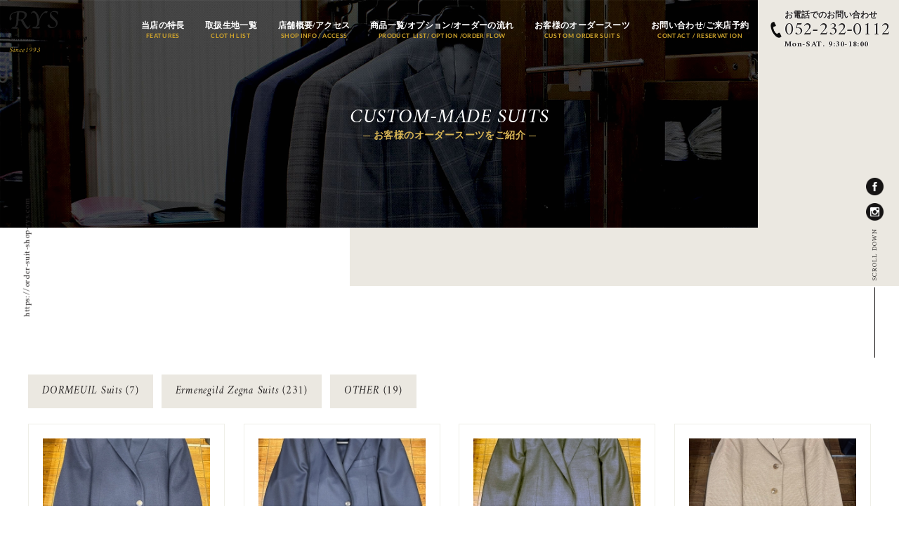

--- FILE ---
content_type: text/html; charset=UTF-8
request_url: https://order-suit-shop-rys.com/2014/06/?post_type=custom_made_suits
body_size: 54321
content:
<?xml version="1.0" encoding="UTF-8"?><!DOCTYPE html><html lang="ja" prefix="og: http://ogp.me/ns# fb: http://ogp.me/ns/fb# article: http://ogp.me/ns/article#"><!--<![endif]--><head><meta http-equiv="Content-Type" content="text/html; charset=utf-8"><meta http-equiv="Content-Style-Type" content="text/css"><meta http-equiv="Content-Script-Type" content="text/javascript"><meta http-equiv="X-UA-Compatible" content="IE=edge"><script>    var contentWidth = 1320;    var ua = navigator.userAgent;    if((ua.indexOf('Android') > 0 && ua.indexOf('Mobile') == -1) || ua.indexOf('iPad') > 0 || ua.indexOf('Kindle') > 0 || ua.indexOf('Silk') > 0){      document.write('<meta name="viewport" content="width=' + contentWidth + '">');    } else {      document.write('<meta name="viewport" content="width=device-width">');    }</script><title>名古屋のオーダースーツ専門店RYS｜エルメネジルド・ゼニアの正規取扱店</title><meta name="description" content="名古屋のオーダースーツ専門店RYSはエルメネジルド・ゼニアの正規取扱店です。最良生地を使用したオーダースーツを￥78,000円よりご提供致します。"><meta name="keywords" content="名古屋,オーダースーツ,ゼニア,エルメネジルド・ゼニア,トロフェオ,15ミルミル15,RYS"><meta name="format-detection" content="telephone=no,address=no,email=no"><!-- css --><link href="https://fonts.googleapis.com/css?family=Amiri:400,400i,700,700i" rel="stylesheet"><link href="https://fonts.googleapis.com/css?family=Lato:300,300i,400,400i,700,700i,900,900i" rel="stylesheet"> <link rel="stylesheet" href="https://order-suit-shop-rys.com/common/css/base.css"><link rel="stylesheet" href="https://order-suit-shop-rys.com/common/css/style.css"><!-- css --><!-- ogp --><meta property="og:type" content="website"><meta property="og:description" content="オーダースーツ専門店RYS｜エルメネジルド・ゼニア正規取扱店">
<meta property="og:title" content="名古屋のオーダースーツ専門店RYS">
<meta property="og:url" content="https://order-suit-shop-rys.com">
<meta property="og:image" content="https://order-suit-shop-rys.com/cms/wp-content/themes/rys/screenshot.png">
<meta property="og:site_name" content="名古屋のオーダースーツ専門店RYS"><meta property="og:locale" content="ja_JP"><meta property="fb:app_id" content="520841224606649" /><meta property="fb:admins" content="100004731611381" /><!-- ogp --><!-- javascript --><script src="https://order-suit-shop-rys.com/common/js/jquery-3.3.1.min.js"></script><script src="https://order-suit-shop-rys.com/common/js/common.js"></script><!-- javascript --><!-- favicon --><meta name="msapplication-config" content="https://order-suit-shop-rys.com/favicon/browserconfig.xml" /><meta name="msapplication-TileColor" content="#ffffff"><meta name="msapplication-TileImage" content="https://order-suit-shop-rys.com/favicon/mstile-144x144.png"><meta name="theme-color" content="#ffffff"><link rel="icon" type="image/x-icon" href="https://order-suit-shop-rys.com/favicon/favicon.ico"><link rel="apple-touch-icon" sizes="180x180" href="https://order-suit-shop-rys.com/favicon/apple-touch-icon-180x180.png"><link rel="mask-icon" href="https://order-suit-shop-rys.com/favicon/safari-icon.svg" color="#ffffff" /><link rel="icon" type="image/png" sizes="192x192" href="https://order-suit-shop-rys.com/favicon/android-chrome-192x192.png"><link rel="manifest" href="https://order-suit-shop-rys.com/favicon/manifest.json"><!-- favicon --><meta name='robots' content='max-image-preview:large' />
<link rel="alternate" type="application/rss+xml" title="名古屋のオーダースーツ専門店RYS &raquo; お客様のオーダースーツ フィード" href="https://order-suit-shop-rys.com/custom_made_suits/feed/" />
<style id='wp-img-auto-sizes-contain-inline-css' type='text/css'>
img:is([sizes=auto i],[sizes^="auto," i]){contain-intrinsic-size:3000px 1500px}
/*# sourceURL=wp-img-auto-sizes-contain-inline-css */
</style>
<style id='wp-emoji-styles-inline-css' type='text/css'>

	img.wp-smiley, img.emoji {
		display: inline !important;
		border: none !important;
		box-shadow: none !important;
		height: 1em !important;
		width: 1em !important;
		margin: 0 0.07em !important;
		vertical-align: -0.1em !important;
		background: none !important;
		padding: 0 !important;
	}
/*# sourceURL=wp-emoji-styles-inline-css */
</style>
<style id='wp-block-library-inline-css' type='text/css'>
:root{--wp-block-synced-color:#7a00df;--wp-block-synced-color--rgb:122,0,223;--wp-bound-block-color:var(--wp-block-synced-color);--wp-editor-canvas-background:#ddd;--wp-admin-theme-color:#007cba;--wp-admin-theme-color--rgb:0,124,186;--wp-admin-theme-color-darker-10:#006ba1;--wp-admin-theme-color-darker-10--rgb:0,107,160.5;--wp-admin-theme-color-darker-20:#005a87;--wp-admin-theme-color-darker-20--rgb:0,90,135;--wp-admin-border-width-focus:2px}@media (min-resolution:192dpi){:root{--wp-admin-border-width-focus:1.5px}}.wp-element-button{cursor:pointer}:root .has-very-light-gray-background-color{background-color:#eee}:root .has-very-dark-gray-background-color{background-color:#313131}:root .has-very-light-gray-color{color:#eee}:root .has-very-dark-gray-color{color:#313131}:root .has-vivid-green-cyan-to-vivid-cyan-blue-gradient-background{background:linear-gradient(135deg,#00d084,#0693e3)}:root .has-purple-crush-gradient-background{background:linear-gradient(135deg,#34e2e4,#4721fb 50%,#ab1dfe)}:root .has-hazy-dawn-gradient-background{background:linear-gradient(135deg,#faaca8,#dad0ec)}:root .has-subdued-olive-gradient-background{background:linear-gradient(135deg,#fafae1,#67a671)}:root .has-atomic-cream-gradient-background{background:linear-gradient(135deg,#fdd79a,#004a59)}:root .has-nightshade-gradient-background{background:linear-gradient(135deg,#330968,#31cdcf)}:root .has-midnight-gradient-background{background:linear-gradient(135deg,#020381,#2874fc)}:root{--wp--preset--font-size--normal:16px;--wp--preset--font-size--huge:42px}.has-regular-font-size{font-size:1em}.has-larger-font-size{font-size:2.625em}.has-normal-font-size{font-size:var(--wp--preset--font-size--normal)}.has-huge-font-size{font-size:var(--wp--preset--font-size--huge)}.has-text-align-center{text-align:center}.has-text-align-left{text-align:left}.has-text-align-right{text-align:right}.has-fit-text{white-space:nowrap!important}#end-resizable-editor-section{display:none}.aligncenter{clear:both}.items-justified-left{justify-content:flex-start}.items-justified-center{justify-content:center}.items-justified-right{justify-content:flex-end}.items-justified-space-between{justify-content:space-between}.screen-reader-text{border:0;clip-path:inset(50%);height:1px;margin:-1px;overflow:hidden;padding:0;position:absolute;width:1px;word-wrap:normal!important}.screen-reader-text:focus{background-color:#ddd;clip-path:none;color:#444;display:block;font-size:1em;height:auto;left:5px;line-height:normal;padding:15px 23px 14px;text-decoration:none;top:5px;width:auto;z-index:100000}html :where(.has-border-color){border-style:solid}html :where([style*=border-top-color]){border-top-style:solid}html :where([style*=border-right-color]){border-right-style:solid}html :where([style*=border-bottom-color]){border-bottom-style:solid}html :where([style*=border-left-color]){border-left-style:solid}html :where([style*=border-width]){border-style:solid}html :where([style*=border-top-width]){border-top-style:solid}html :where([style*=border-right-width]){border-right-style:solid}html :where([style*=border-bottom-width]){border-bottom-style:solid}html :where([style*=border-left-width]){border-left-style:solid}html :where(img[class*=wp-image-]){height:auto;max-width:100%}:where(figure){margin:0 0 1em}html :where(.is-position-sticky){--wp-admin--admin-bar--position-offset:var(--wp-admin--admin-bar--height,0px)}@media screen and (max-width:600px){html :where(.is-position-sticky){--wp-admin--admin-bar--position-offset:0px}}

/*# sourceURL=wp-block-library-inline-css */
</style><style id='global-styles-inline-css' type='text/css'>
:root{--wp--preset--aspect-ratio--square: 1;--wp--preset--aspect-ratio--4-3: 4/3;--wp--preset--aspect-ratio--3-4: 3/4;--wp--preset--aspect-ratio--3-2: 3/2;--wp--preset--aspect-ratio--2-3: 2/3;--wp--preset--aspect-ratio--16-9: 16/9;--wp--preset--aspect-ratio--9-16: 9/16;--wp--preset--color--black: #000000;--wp--preset--color--cyan-bluish-gray: #abb8c3;--wp--preset--color--white: #ffffff;--wp--preset--color--pale-pink: #f78da7;--wp--preset--color--vivid-red: #cf2e2e;--wp--preset--color--luminous-vivid-orange: #ff6900;--wp--preset--color--luminous-vivid-amber: #fcb900;--wp--preset--color--light-green-cyan: #7bdcb5;--wp--preset--color--vivid-green-cyan: #00d084;--wp--preset--color--pale-cyan-blue: #8ed1fc;--wp--preset--color--vivid-cyan-blue: #0693e3;--wp--preset--color--vivid-purple: #9b51e0;--wp--preset--gradient--vivid-cyan-blue-to-vivid-purple: linear-gradient(135deg,rgb(6,147,227) 0%,rgb(155,81,224) 100%);--wp--preset--gradient--light-green-cyan-to-vivid-green-cyan: linear-gradient(135deg,rgb(122,220,180) 0%,rgb(0,208,130) 100%);--wp--preset--gradient--luminous-vivid-amber-to-luminous-vivid-orange: linear-gradient(135deg,rgb(252,185,0) 0%,rgb(255,105,0) 100%);--wp--preset--gradient--luminous-vivid-orange-to-vivid-red: linear-gradient(135deg,rgb(255,105,0) 0%,rgb(207,46,46) 100%);--wp--preset--gradient--very-light-gray-to-cyan-bluish-gray: linear-gradient(135deg,rgb(238,238,238) 0%,rgb(169,184,195) 100%);--wp--preset--gradient--cool-to-warm-spectrum: linear-gradient(135deg,rgb(74,234,220) 0%,rgb(151,120,209) 20%,rgb(207,42,186) 40%,rgb(238,44,130) 60%,rgb(251,105,98) 80%,rgb(254,248,76) 100%);--wp--preset--gradient--blush-light-purple: linear-gradient(135deg,rgb(255,206,236) 0%,rgb(152,150,240) 100%);--wp--preset--gradient--blush-bordeaux: linear-gradient(135deg,rgb(254,205,165) 0%,rgb(254,45,45) 50%,rgb(107,0,62) 100%);--wp--preset--gradient--luminous-dusk: linear-gradient(135deg,rgb(255,203,112) 0%,rgb(199,81,192) 50%,rgb(65,88,208) 100%);--wp--preset--gradient--pale-ocean: linear-gradient(135deg,rgb(255,245,203) 0%,rgb(182,227,212) 50%,rgb(51,167,181) 100%);--wp--preset--gradient--electric-grass: linear-gradient(135deg,rgb(202,248,128) 0%,rgb(113,206,126) 100%);--wp--preset--gradient--midnight: linear-gradient(135deg,rgb(2,3,129) 0%,rgb(40,116,252) 100%);--wp--preset--font-size--small: 13px;--wp--preset--font-size--medium: 20px;--wp--preset--font-size--large: 36px;--wp--preset--font-size--x-large: 42px;--wp--preset--spacing--20: 0.44rem;--wp--preset--spacing--30: 0.67rem;--wp--preset--spacing--40: 1rem;--wp--preset--spacing--50: 1.5rem;--wp--preset--spacing--60: 2.25rem;--wp--preset--spacing--70: 3.38rem;--wp--preset--spacing--80: 5.06rem;--wp--preset--shadow--natural: 6px 6px 9px rgba(0, 0, 0, 0.2);--wp--preset--shadow--deep: 12px 12px 50px rgba(0, 0, 0, 0.4);--wp--preset--shadow--sharp: 6px 6px 0px rgba(0, 0, 0, 0.2);--wp--preset--shadow--outlined: 6px 6px 0px -3px rgb(255, 255, 255), 6px 6px rgb(0, 0, 0);--wp--preset--shadow--crisp: 6px 6px 0px rgb(0, 0, 0);}:where(.is-layout-flex){gap: 0.5em;}:where(.is-layout-grid){gap: 0.5em;}body .is-layout-flex{display: flex;}.is-layout-flex{flex-wrap: wrap;align-items: center;}.is-layout-flex > :is(*, div){margin: 0;}body .is-layout-grid{display: grid;}.is-layout-grid > :is(*, div){margin: 0;}:where(.wp-block-columns.is-layout-flex){gap: 2em;}:where(.wp-block-columns.is-layout-grid){gap: 2em;}:where(.wp-block-post-template.is-layout-flex){gap: 1.25em;}:where(.wp-block-post-template.is-layout-grid){gap: 1.25em;}.has-black-color{color: var(--wp--preset--color--black) !important;}.has-cyan-bluish-gray-color{color: var(--wp--preset--color--cyan-bluish-gray) !important;}.has-white-color{color: var(--wp--preset--color--white) !important;}.has-pale-pink-color{color: var(--wp--preset--color--pale-pink) !important;}.has-vivid-red-color{color: var(--wp--preset--color--vivid-red) !important;}.has-luminous-vivid-orange-color{color: var(--wp--preset--color--luminous-vivid-orange) !important;}.has-luminous-vivid-amber-color{color: var(--wp--preset--color--luminous-vivid-amber) !important;}.has-light-green-cyan-color{color: var(--wp--preset--color--light-green-cyan) !important;}.has-vivid-green-cyan-color{color: var(--wp--preset--color--vivid-green-cyan) !important;}.has-pale-cyan-blue-color{color: var(--wp--preset--color--pale-cyan-blue) !important;}.has-vivid-cyan-blue-color{color: var(--wp--preset--color--vivid-cyan-blue) !important;}.has-vivid-purple-color{color: var(--wp--preset--color--vivid-purple) !important;}.has-black-background-color{background-color: var(--wp--preset--color--black) !important;}.has-cyan-bluish-gray-background-color{background-color: var(--wp--preset--color--cyan-bluish-gray) !important;}.has-white-background-color{background-color: var(--wp--preset--color--white) !important;}.has-pale-pink-background-color{background-color: var(--wp--preset--color--pale-pink) !important;}.has-vivid-red-background-color{background-color: var(--wp--preset--color--vivid-red) !important;}.has-luminous-vivid-orange-background-color{background-color: var(--wp--preset--color--luminous-vivid-orange) !important;}.has-luminous-vivid-amber-background-color{background-color: var(--wp--preset--color--luminous-vivid-amber) !important;}.has-light-green-cyan-background-color{background-color: var(--wp--preset--color--light-green-cyan) !important;}.has-vivid-green-cyan-background-color{background-color: var(--wp--preset--color--vivid-green-cyan) !important;}.has-pale-cyan-blue-background-color{background-color: var(--wp--preset--color--pale-cyan-blue) !important;}.has-vivid-cyan-blue-background-color{background-color: var(--wp--preset--color--vivid-cyan-blue) !important;}.has-vivid-purple-background-color{background-color: var(--wp--preset--color--vivid-purple) !important;}.has-black-border-color{border-color: var(--wp--preset--color--black) !important;}.has-cyan-bluish-gray-border-color{border-color: var(--wp--preset--color--cyan-bluish-gray) !important;}.has-white-border-color{border-color: var(--wp--preset--color--white) !important;}.has-pale-pink-border-color{border-color: var(--wp--preset--color--pale-pink) !important;}.has-vivid-red-border-color{border-color: var(--wp--preset--color--vivid-red) !important;}.has-luminous-vivid-orange-border-color{border-color: var(--wp--preset--color--luminous-vivid-orange) !important;}.has-luminous-vivid-amber-border-color{border-color: var(--wp--preset--color--luminous-vivid-amber) !important;}.has-light-green-cyan-border-color{border-color: var(--wp--preset--color--light-green-cyan) !important;}.has-vivid-green-cyan-border-color{border-color: var(--wp--preset--color--vivid-green-cyan) !important;}.has-pale-cyan-blue-border-color{border-color: var(--wp--preset--color--pale-cyan-blue) !important;}.has-vivid-cyan-blue-border-color{border-color: var(--wp--preset--color--vivid-cyan-blue) !important;}.has-vivid-purple-border-color{border-color: var(--wp--preset--color--vivid-purple) !important;}.has-vivid-cyan-blue-to-vivid-purple-gradient-background{background: var(--wp--preset--gradient--vivid-cyan-blue-to-vivid-purple) !important;}.has-light-green-cyan-to-vivid-green-cyan-gradient-background{background: var(--wp--preset--gradient--light-green-cyan-to-vivid-green-cyan) !important;}.has-luminous-vivid-amber-to-luminous-vivid-orange-gradient-background{background: var(--wp--preset--gradient--luminous-vivid-amber-to-luminous-vivid-orange) !important;}.has-luminous-vivid-orange-to-vivid-red-gradient-background{background: var(--wp--preset--gradient--luminous-vivid-orange-to-vivid-red) !important;}.has-very-light-gray-to-cyan-bluish-gray-gradient-background{background: var(--wp--preset--gradient--very-light-gray-to-cyan-bluish-gray) !important;}.has-cool-to-warm-spectrum-gradient-background{background: var(--wp--preset--gradient--cool-to-warm-spectrum) !important;}.has-blush-light-purple-gradient-background{background: var(--wp--preset--gradient--blush-light-purple) !important;}.has-blush-bordeaux-gradient-background{background: var(--wp--preset--gradient--blush-bordeaux) !important;}.has-luminous-dusk-gradient-background{background: var(--wp--preset--gradient--luminous-dusk) !important;}.has-pale-ocean-gradient-background{background: var(--wp--preset--gradient--pale-ocean) !important;}.has-electric-grass-gradient-background{background: var(--wp--preset--gradient--electric-grass) !important;}.has-midnight-gradient-background{background: var(--wp--preset--gradient--midnight) !important;}.has-small-font-size{font-size: var(--wp--preset--font-size--small) !important;}.has-medium-font-size{font-size: var(--wp--preset--font-size--medium) !important;}.has-large-font-size{font-size: var(--wp--preset--font-size--large) !important;}.has-x-large-font-size{font-size: var(--wp--preset--font-size--x-large) !important;}
/*# sourceURL=global-styles-inline-css */
</style>

<style id='classic-theme-styles-inline-css' type='text/css'>
/*! This file is auto-generated */
.wp-block-button__link{color:#fff;background-color:#32373c;border-radius:9999px;box-shadow:none;text-decoration:none;padding:calc(.667em + 2px) calc(1.333em + 2px);font-size:1.125em}.wp-block-file__button{background:#32373c;color:#fff;text-decoration:none}
/*# sourceURL=/wp-includes/css/classic-themes.min.css */
</style>
<link rel='stylesheet' id='wp-pagenavi-css' href='https://order-suit-shop-rys.com/cms/wp-content/plugins/wp-pagenavi/pagenavi-css.css?ver=2.70' type='text/css' media='all' />
<link rel="https://api.w.org/" href="https://order-suit-shop-rys.com/wp-json/" /><link rel="EditURI" type="application/rsd+xml" title="RSD" href="https://order-suit-shop-rys.com/cms/xmlrpc.php?rsd" />
<meta name="generator" content="WordPress 6.9" />
<style type="text/css">	html { margin-top:0 !important; }</style>    <!-- campaign --><!-- campaign -->    <!-- Global site tag (gtag.js) - Google Analytics --><script async src="https://www.googletagmanager.com/gtag/js?id=UA-36600406-1"></script><script>  window.dataLayer = window.dataLayer || [];  function gtag(){dataLayer.push(arguments);}  gtag('js', new Date());  gtag('config', 'UA-36600406-1');</script></head>
<body id="news">
	<div id="wrap">
<!-- header Part ==================================================
================================================== -->

		<header id="header">
			<div class="header_inner">
				<h1 class="logo"><a href="https://order-suit-shop-rys.com/"><img src="https://order-suit-shop-rys.com/common/images/header/logo.svg" alt="名古屋のオーダースーツ専門店RYS"></a></h1>
				<div class="pc_tel pc">
					<p>お電話でのお問い合わせ</p>
					<p class="en">052-232-0112</p>
					<p class="en">Mon-SAT. 9:30-18:00</p>
				</div>
				<div class="pc_nav pc">
					<nav>
						<ul class="gnav flex white">
							<li><a href="https://order-suit-shop-rys.com/features/" class="">当店の特長<span class="en_lato">FEATURES</span></a></li>
							<li><a href="https://order-suit-shop-rys.com/cloth-list/" class="">取扱生地一覧<span class="en_lato">CLOTH LIST</span></a></li>
							<li><a href="https://order-suit-shop-rys.com/shop-information/" class="">店舗概要/アクセス<span class="en_lato">SHOP INFO / ACCESS</span></a></li>
							<li><a href="https://order-suit-shop-rys.com/product-option-order/" class="">商品一覧/オプション/オーダーの流れ<span class="en_lato">PRODUCT LIST/ OPTION /ORDER FLOW</span></a></li>
							<li><a href="https://order-suit-shop-rys.com/custom_made_suits/" class="">お客様のオーダースーツ<span class="en_lato">CUSTOM ORDER SUITS</span></a></li>
							<li><a href="https://order-suit-shop-rys.com/contact/" class="">お問い合わせ/ご来店予約<span class="en_lato">CONTACT / RESERVATION</span></a></li>
						</ul>
					</nav>
				</div>
				<div class="sp">
					<div class="sp_btn">
  						<span class="line"></span>
  						<span class="line"></span>
  						<span class="line"></span>
					</div>
 
					<div id="sp_nav">
  						<div class="sp_nav_inner">
    						<ul class="sp_nav_menu">
     							<li><a href="https://order-suit-shop-rys.com/">トップページ<span class="en_lato">TOP</span></a></li>
      							<li><a href="https://order-suit-shop-rys.com/features/">当店の特長<span class="en_lato">FEATURES</span></a></li>
								<li><a href="https://order-suit-shop-rys.com/cloth-list/">取扱生地一覧<span class="en_lato">CLOTH LIST</span></a></li>
								<li><a href="https://order-suit-shop-rys.com/shop-information/">店舗概要/アクセス<span class="en_lato">SHOP INFO / ACCESS</span></a></li>
								<li><a href="https://order-suit-shop-rys.com/product-option-order/">商品/オプション/オーダーの流れ<span class="en_lato">PRODUCT LIST/ OPTION /ORDER FLOW</span></a></li>
								<li><a href="https://order-suit-shop-rys.com/custom_made_suits/">お客様のオーダースーツ<span class="en_lato">CUSTOM ORDER SUITS</span></a></li>
								<li><a href="https://order-suit-shop-rys.com/contact/">お問い合わせ/ご来店予約<span class="en_lato">CONTACT / RESERVATION</span></a></li>
								<li><a href="tel:0522320112">電話をかける<span class="en_lato">052-232-0112</span></a></li>
      							<li class="bnr"><a href="https://order-suit-shop-rys.com/trofeo-15milmil-special-plan/"><img src="https://order-suit-shop-rys.com/common/images/header/sp_bnr01.jpg" alt="TROFEO/15 MilMil 15　スペシャルプライス"></a></li>
      							<li class="sns">
      								<a href="https://ja-jp.facebook.com/rysnagoya/" target="_blank"><img src="https://order-suit-shop-rys.com/common/images/header/icon_fb.png" alt="Facebook"></a>
      								<a href="" target="_blank"><img src="https://order-suit-shop-rys.com/common/images/header/icon_insta.png" alt="Instagram"></a>
      							</li>
    						</ul>
  						</div>
					</div>
				</div>
			</div>
		</header>
		
		
<!-- header Part ==================================================
================================================== -->
		
		<p class="fixed_url en pc">https://order-suit-shop-rys.com</p>
		<p class="scroll_bar en pc"><span class="text">SCROLL DOWN</span><span class="bar"></span></p>
		<p class="fixed_sns pc">
			<a href="https://www.facebook.com/rysnagoya/" target="_blank"><img src="https://order-suit-shop-rys.com/common/images/header/icon_fb.png" alt="Facebook"></a>
			<a href="" target="_blank"><img src="https://order-suit-shop-rys.com/common/images/header/icon_insta.png" alt="Instagram"></a>
		</p>
		<div id="key_visual">
			<h2 class="main_title"><span class="en">CUSTOM-MADE SUITS</span><span class="ja">お客様のオーダースーツをご紹介</span></h2>
			<span class="animation">
								<img src="https://order-suit-shop-rys.com/common/images/custom-made-suits/pc_keyvisual_bg.jpg" class="pc">
								<img src="https://order-suit-shop-rys.com/common/images/custom-made-suits/sp_keyvisual_bg.jpg" class="sp">
			</span>
		</div>
		
		
		<section id="custom-made_area">
			<!--<h2 class="h2_title01"><span class="en">CUSTOM-MADE SUITS</span><span class="ja">お客様のオーダースーツをご紹介</span></h2>
			<p class="head_text_sub02">お客様よりオーダーをいただいた、どれも拘りのあるオンリーワンのスーツに仕上がっております。</p>-->
			
			<div class="section_inner01">
			
				<ul class="category_wrap">
										<li><a href="https://order-suit-shop-rys.com/custom_made_suits_cat/dormeuil-suits/">DORMEUIL Suits (7)</a></li>
    									<li><a href="https://order-suit-shop-rys.com/custom_made_suits_cat/elmenegild-zegna-suits/">Ermenegild Zegna Suits (231)</a></li>
    									<li><a href="https://order-suit-shop-rys.com/custom_made_suits_cat/other/">OTHER (19)</a></li>
    								</ul>
				
				<ul id="slider" class="custom-made_list">
										<li>
						<a href="https://order-suit-shop-rys.com/custom_made_suits/k%e6%a7%98-%e3%82%a8%e3%83%ab%e3%83%a1%e3%83%8d%e3%82%b8%e3%83%ab%e3%83%89%e3%83%bb%e3%82%bc%e3%83%8b%e3%82%a2-jersey%ef%bc%88%e3%82%b8%e3%83%a3%e3%83%bc%e3%82%b8%ef%bc%89%e3%82%aa%e3%83%bc%e3%83%80/">
														<p class="thumb01"><img src="https://order-suit-shop-rys.com/cms/wp-content/themes/rys/timthumb/timthumb.php?src=https://order-suit-shop-rys.com/cms/wp-content/uploads/2026/01/20260116-suit01.jpg&h=180&w=260&q=100"></p>
														<time class="en_lato">2026.01.17</time>
							<dl>
								<dt>K様 エルメネジルド・ゼニア JERSEY（ジャー...</dt>
								<dd>今回ご紹介するのは、Ｋ様よりオーダーをいただいた エルメネジルド・ゼニア JER...</dd>
							</dl>
						</a>
					</li>
										<li>
						<a href="https://order-suit-shop-rys.com/custom_made_suits/y%e6%a7%98-%e3%82%a8%e3%83%ab%e3%83%a1%e3%83%8d%e3%82%b8%e3%83%ab%e3%83%89%e3%83%bb%e3%82%bc%e3%83%8b%e3%82%a2-15milmil15%ef%bc%8815%e3%83%9f%e3%83%ab%e3%83%9f%e3%83%ab15%ef%bc%89%e3%82%aa%e3%83%bc/">
														<p class="thumb01"><img src="https://order-suit-shop-rys.com/cms/wp-content/themes/rys/timthumb/timthumb.php?src=https://order-suit-shop-rys.com/cms/wp-content/uploads/2025/12/20251227-suit01.jpg&h=180&w=260&q=100"></p>
														<time class="en_lato">2025.12.27</time>
							<dl>
								<dt>Y様 エルメネジルド・ゼニア 15MilMil15...</dt>
								<dd>今回ご紹介するのは、Ｙ様のエルメネジルド・ゼニア 15MilMil15（15ミル...</dd>
							</dl>
						</a>
					</li>
										<li>
						<a href="https://order-suit-shop-rys.com/custom_made_suits/i%e6%a7%98-%e3%82%a8%e3%83%ab%e3%83%a1%e3%83%8d%e3%82%b8%e3%83%ab%e3%83%89%e3%83%bb%e3%82%bc%e3%83%8b%e3%82%a2-15milmil15%ef%bc%8815%e3%83%9f%e3%83%ab%e3%83%9f%e3%83%ab15%ef%bc%89%e3%80%81trofeo/">
														<p class="thumb01"><img src="https://order-suit-shop-rys.com/cms/wp-content/themes/rys/timthumb/timthumb.php?src=https://order-suit-shop-rys.com/cms/wp-content/uploads/2025/12/20251203-suit03.jpg&h=180&w=260&q=100"></p>
														<time class="en_lato">2025.12.06</time>
							<dl>
								<dt>I様 エルメネジルド・ゼニア 15MilMil15...</dt>
								<dd>今回ご紹介するのは、 I様のエルメネジルド・ゼニア 15MilMil15（15ミ...</dd>
							</dl>
						</a>
					</li>
										<li>
						<a href="https://order-suit-shop-rys.com/custom_made_suits/s%e6%a7%98-%e3%82%a8%e3%83%ab%e3%83%a1%e3%83%8d%e3%82%b8%e3%83%ab%e3%83%89%e3%83%bb%e3%82%bc%e3%83%8b%e3%82%a2-jersey%ef%bc%88%e3%82%b8%e3%83%a3%e3%83%bc%e3%82%b8%ef%bc%89%e3%83%81%e3%82%a7%e3%82%b9/">
														<p class="thumb01"><img src="https://order-suit-shop-rys.com/cms/wp-content/themes/rys/timthumb/timthumb.php?src=https://order-suit-shop-rys.com/cms/wp-content/uploads/2025/12/20251203-suit01.jpg&h=180&w=260&q=100"></p>
														<time class="en_lato">2025.12.04</time>
							<dl>
								<dt>S様 エルメネジルド・ゼニア JERSEY（ジャー...</dt>
								<dd>今回ご紹介するのは、S様よりオーダーをいただいた エルメネジルド・ゼニア JER...</dd>
							</dl>
						</a>
					</li>
										<li>
						<a href="https://order-suit-shop-rys.com/custom_made_suits/y%e6%a7%98-%e3%82%a8%e3%83%ab%e3%83%a1%e3%83%8d%e3%82%b8%e3%83%ab%e3%83%89%e3%83%bb%e3%82%bc%e3%83%8b%e3%82%a2-15milmil15%ef%bc%8815%e3%83%9f%e3%83%ab%e3%83%9f%e3%83%ab15%ef%bc%89%e3%80%81trofeo/">
														<p class="thumb01"><img src="https://order-suit-shop-rys.com/cms/wp-content/themes/rys/timthumb/timthumb.php?src=https://order-suit-shop-rys.com/cms/wp-content/uploads/2025/11/20251122-suit01.jpg&h=180&w=260&q=100"></p>
														<time class="en_lato">2025.11.22</time>
							<dl>
								<dt>Y様 エルメネジルド・ゼニア 15MilMil15...</dt>
								<dd>今回ご紹介するのは、Y様よりオーダーをいただいた エルメネジルド・ゼニア 15M...</dd>
							</dl>
						</a>
					</li>
										<li>
						<a href="https://order-suit-shop-rys.com/custom_made_suits/a%e6%a7%98-%e3%82%a8%e3%83%ab%e3%83%a1%e3%83%8d%e3%82%b8%e3%83%ab%e3%83%89%e3%83%bb%e3%82%bc%e3%83%8b%e3%82%a2-trofeo%ef%bc%88%e3%83%88%e3%83%ad%e3%83%95%e3%82%a7%e3%82%aa%ef%bc%89%e3%82%aa%e3%83%bc/">
														<p class="thumb01"><img src="https://order-suit-shop-rys.com/cms/wp-content/themes/rys/timthumb/timthumb.php?src=https://order-suit-shop-rys.com/cms/wp-content/uploads/2025/11/20261108-suit01.jpg&h=180&w=260&q=100"></p>
														<time class="en_lato">2025.11.08</time>
							<dl>
								<dt>A様 エルメネジルド・ゼニア TROFEO（トロフ...</dt>
								<dd>今回ご紹介するのは、 A様 エルメネジルド・ゼニア TROFEO（トロフェオ）3...</dd>
							</dl>
						</a>
					</li>
										<li>
						<a href="https://order-suit-shop-rys.com/custom_made_suits/m%e6%a7%98-%e3%82%a8%e3%83%ab%e3%83%a1%e3%83%8d%e3%82%b8%e3%83%ab%e3%83%89%e3%83%bb%e3%82%bc%e3%83%8b%e3%82%a2-%e3%82%aa%e3%83%bc%e3%83%80%e3%83%bc%e3%82%b9%e3%83%bc%e3%83%84/">
														<p class="thumb01"><img src="https://order-suit-shop-rys.com/cms/wp-content/themes/rys/timthumb/timthumb.php?src=https://order-suit-shop-rys.com/cms/wp-content/uploads/2025/11/20251101-suit01.jpg&h=180&w=260&q=100"></p>
														<time class="en_lato">2025.11.01</time>
							<dl>
								<dt>M様 エルメネジルド・ゼニア オーダースーツ</dt>
								<dd>今回ご紹介するのは、 M様よりオーダーをいただいた エルメネジルド・ゼニア 14...</dd>
							</dl>
						</a>
					</li>
										<li>
						<a href="https://order-suit-shop-rys.com/custom_made_suits/s%e6%a7%98-%e3%82%a8%e3%83%ab%e3%83%a1%e3%83%8d%e3%82%b8%e3%83%ab%e3%83%89%e3%83%bb%e3%82%bc%e3%83%8b%e3%82%a2%e3%80%80%e3%82%aa%e3%83%bc%e3%83%80%e3%83%bc%e3%82%b9%e3%83%bc%e3%83%844%e7%9d%80/">
														<p class="thumb01"><img src="https://order-suit-shop-rys.com/cms/wp-content/themes/rys/timthumb/timthumb.php?src=https://order-suit-shop-rys.com/cms/wp-content/uploads/2025/10/20251025-suit01.jpg&h=180&w=260&q=100"></p>
														<time class="en_lato">2025.10.25</time>
							<dl>
								<dt>S様 エルメネジルド・ゼニア　オーダースーツ4着</dt>
								<dd>今回ご紹介するのは、7年前から当店をご贔屓にしていただいております S様のオーダ...</dd>
							</dl>
						</a>
					</li>
										<li>
						<a href="https://order-suit-shop-rys.com/custom_made_suits/y%e6%a7%98-%e3%82%a8%e3%83%ab%e3%83%a1%e3%83%8d%e3%82%b8%e3%83%ab%e3%83%89%e3%83%bb%e3%82%bc%e3%83%8b%e3%82%a2-15milmil15%ef%bc%8815%e3%83%9f%e3%83%ab%e3%83%9f%e3%83%ab15%ef%bc%892%e3%83%91%e3%83%b3/">
														<p class="thumb01"><img src="https://order-suit-shop-rys.com/cms/wp-content/themes/rys/timthumb/timthumb.php?src=https://order-suit-shop-rys.com/cms/wp-content/uploads/2025/10/20251017-suit01.jpg&h=180&w=260&q=100"></p>
														<time class="en_lato">2025.10.18</time>
							<dl>
								<dt>Y様 エルメネジルド・ゼニア 15MilMil15...</dt>
								<dd>今回ご紹介するのは、 Y様よりオーダーをいただいたエルメネジルド・ゼニア15Mi...</dd>
							</dl>
						</a>
					</li>
										<li>
						<a href="https://order-suit-shop-rys.com/custom_made_suits/m%e6%a7%98%e3%80%80%e3%82%a8%e3%83%ab%e3%83%a1%e3%83%8d%e3%82%b8%e3%83%ab%e3%83%89%e3%83%bb%e3%82%bc%e3%83%8b%e3%82%a2%e3%80%80jersey%ef%bc%88%e3%82%b8%e3%83%a3%e3%83%bc%e3%82%b8%ef%bc%89%e3%80%81-tor/">
														<p class="thumb01"><img src="https://order-suit-shop-rys.com/cms/wp-content/themes/rys/timthumb/timthumb.php?src=https://order-suit-shop-rys.com/cms/wp-content/uploads/2025/10/20251010-suit01.jpg&h=180&w=260&q=100"></p>
														<time class="en_lato">2025.10.11</time>
							<dl>
								<dt>M様　エルメネジルド・ゼニア　JERSEY（ジャー...</dt>
								<dd>今回ご紹介させていただくのは、 M様よりオーダーをいただいたエルメネジルド・ゼニ...</dd>
							</dl>
						</a>
					</li>
										<li>
						<a href="https://order-suit-shop-rys.com/custom_made_suits/m%e6%a7%98-%e3%82%a8%e3%83%ab%e3%83%a1%e3%83%8d%e3%82%b8%e3%83%ab%e3%83%89%e3%83%bb%e3%82%bc%e3%83%8b%e3%82%a2-14milmil14%ef%bc%8814%e3%83%9f%e3%83%ab%e3%83%9f%e3%83%ab14%ef%bc%89%e3%82%b9%e3%83%aa/">
														<p class="thumb01"><img src="https://order-suit-shop-rys.com/cms/wp-content/themes/rys/timthumb/timthumb.php?src=https://order-suit-shop-rys.com/cms/wp-content/uploads/2025/09/20250927-suit02.jpg&h=180&w=260&q=100"></p>
														<time class="en_lato">2025.09.27</time>
							<dl>
								<dt>M様 エルメネジルド・ゼニア 14MilMil14...</dt>
								<dd>今回ご紹介するのは、 M様よりオーダーをいただいた エルメネジルド・ゼニア 14...</dd>
							</dl>
						</a>
					</li>
										<li>
						<a href="https://order-suit-shop-rys.com/custom_made_suits/m%e6%a7%98-%e3%82%a8%e3%83%ab%e3%83%a1%e3%83%8d%e3%82%b8%e3%83%ab%e3%83%89%e3%83%bb%e3%82%bc%e3%83%8b%e3%82%a2%e3%80%80island-fleece%ef%bc%88%e3%82%a2%e3%82%a4%e3%82%b9%e3%83%a9%e3%83%b3%e3%83%89/">
														<p class="thumb01"><img src="https://order-suit-shop-rys.com/cms/wp-content/themes/rys/timthumb/timthumb.php?src=https://order-suit-shop-rys.com/cms/wp-content/uploads/2025/09/20250920-suit01.jpg&h=180&w=260&q=100"></p>
														<time class="en_lato">2025.09.20</time>
							<dl>
								<dt>M様 エルメネジルド・ゼニア　ISLAND FLE...</dt>
								<dd>今回ご紹介するのは、M様よりオーダーをいただいた エルメネジルド・ゼニア ISL...</dd>
							</dl>
						</a>
					</li>
										<li>
						<a href="https://order-suit-shop-rys.com/custom_made_suits/m%e6%a7%98-%e3%82%a8%e3%83%ab%e3%83%a1%e3%83%8d%e3%82%b8%e3%83%ab%e3%83%89%e3%83%bb%e3%82%bc%e3%83%8b%e3%82%a2-jersey%ef%bc%88%e3%82%b8%e3%83%a3%e3%83%bc%e3%82%b8%ef%bc%89%e3%82%aa%e3%83%bc%e3%83%80/">
														<p class="thumb01"><img src="https://order-suit-shop-rys.com/cms/wp-content/themes/rys/timthumb/timthumb.php?src=https://order-suit-shop-rys.com/cms/wp-content/uploads/2025/09/20250905-suit01.jpg&h=180&w=260&q=100"></p>
														<time class="en_lato">2025.09.06</time>
							<dl>
								<dt>M様 エルメネジルド・ゼニア JERSEY（ジャー...</dt>
								<dd>今回ご紹介するのは、 M様よりオーダーをいただいた エルメネジルド・ゼニア JE...</dd>
							</dl>
						</a>
					</li>
										<li>
						<a href="https://order-suit-shop-rys.com/custom_made_suits/a%e6%a7%98-%e3%82%a8%e3%83%ab%e3%83%a1%e3%83%8d%e3%82%b8%e3%83%ab%e3%83%89%e3%83%bb%e3%82%bc%e3%83%8b%e3%82%a2-trofeo%ef%bc%88%e3%83%88%e3%83%ad%e3%83%95%e3%82%a7%e3%82%aa%ef%bc%89%e3%83%80%e3%83%96/">
														<p class="thumb01"><img src="https://order-suit-shop-rys.com/cms/wp-content/themes/rys/timthumb/timthumb.php?src=https://order-suit-shop-rys.com/cms/wp-content/uploads/2025/08/20250830-suit01.jpg&h=180&w=260&q=100"></p>
														<time class="en_lato">2025.08.31</time>
							<dl>
								<dt>A様 エルメネジルド・ゼニア TROFEO（トロフ...</dt>
								<dd>今回ご紹介するのは、Ａ様よりオーダーをいただいた エルメネジルド・ゼニア TRO...</dd>
							</dl>
						</a>
					</li>
										<li>
						<a href="https://order-suit-shop-rys.com/custom_made_suits/y%e6%a7%98-%e3%82%a8%e3%83%ab%e3%83%a1%e3%83%8d%e3%82%b8%e3%83%ab%e3%83%89%e3%83%bb%e3%82%bc%e3%83%8b%e3%82%a2%e3%80%80jersey%ef%bc%88%e3%82%b8%e3%83%a3%e3%83%bc%e3%82%b8%ef%bc%89%e3%82%aa%e3%83%bc/">
														<p class="thumb01"><img src="https://order-suit-shop-rys.com/cms/wp-content/themes/rys/timthumb/timthumb.php?src=https://order-suit-shop-rys.com/cms/wp-content/uploads/2025/08/20250824-suit02.jpg&h=180&w=260&q=100"></p>
														<time class="en_lato">2025.08.25</time>
							<dl>
								<dt>Y様 エルメネジルド・ゼニア　JERSEY（ジャー...</dt>
								<dd>今回ご紹介するのは、Y様のエルメネジルド・ゼニア JERSEY（ジャージ）スーツ...</dd>
							</dl>
						</a>
					</li>
										<li>
						<a href="https://order-suit-shop-rys.com/custom_made_suits/i-%e6%a7%98-%e3%82%a8%e3%83%ab%e3%83%a1%e3%83%8d%e3%82%b8%e3%83%ab%e3%83%89%e3%83%bb%e3%82%bc%e3%83%8b%e3%82%a2-15milmil15%ef%bc%8815%e3%83%9f%e3%83%ab%e3%83%9f%e3%83%ab15%ef%bc%89-%e3%83%80%e3%83%96/">
														<p class="thumb01"><img src="https://order-suit-shop-rys.com/cms/wp-content/themes/rys/timthumb/timthumb.php?src=https://order-suit-shop-rys.com/cms/wp-content/uploads/2025/07/20250725-suit01.jpg&h=180&w=260&q=100"></p>
														<time class="en_lato">2025.07.26</time>
							<dl>
								<dt>I 様 エルメネジルド・ゼニア 15MilMil1...</dt>
								<dd>今回ご紹介するのは、 I 様のエルメネジルド・ゼニア 15MilMil15（15...</dd>
							</dl>
						</a>
					</li>
										<li>
						<a href="https://order-suit-shop-rys.com/custom_made_suits/s%e6%a7%98-%e3%82%a8%e3%83%ab%e3%83%a1%e3%83%8d%e3%82%b8%e3%83%ab%e3%83%89%e3%83%bb%e3%82%bc%e3%83%8b%e3%82%a2-15milmil15%ef%bc%8815%e3%83%9f%e3%83%ab%e3%83%9f%e3%83%ab15%ef%bc%89%e3%82%b9%e3%83%aa-4/">
														<p class="thumb01"><img src="https://order-suit-shop-rys.com/cms/wp-content/themes/rys/timthumb/timthumb.php?src=https://order-suit-shop-rys.com/cms/wp-content/uploads/2025/07/20250718-suit01.jpg&h=180&w=260&q=100"></p>
														<time class="en_lato">2025.07.19</time>
							<dl>
								<dt>S様 エルメネジルド・ゼニア 15MilMil15...</dt>
								<dd>今回ご紹介するのは、 S様のエルメネジルド・ゼニア 15MilMil15（15ミ...</dd>
							</dl>
						</a>
					</li>
										<li>
						<a href="https://order-suit-shop-rys.com/custom_made_suits/k%e6%a7%98-%e3%82%a8%e3%83%ab%e3%83%a1%e3%83%8d%e3%82%b8%e3%83%ab%e3%83%89%e3%83%bb%e3%82%bc%e3%83%8b%e3%82%a2-15milmil15%ef%bc%8815%e3%83%9f%e3%83%ab%e3%83%9f%e3%83%ab15%ef%bc%89%e3%82%aa%e3%83%bc/">
														<p class="thumb01"><img src="https://order-suit-shop-rys.com/cms/wp-content/themes/rys/timthumb/timthumb.php?src=https://order-suit-shop-rys.com/cms/wp-content/uploads/2025/07/20250709-suit01.jpg&h=180&w=260&q=100"></p>
														<time class="en_lato">2025.07.12</time>
							<dl>
								<dt>K様 エルメネジルド・ゼニア 15MilMil15...</dt>
								<dd>今回ご紹介するのは、K様よりオーダーをいただいた エルメネジルド・ゼニア 15M...</dd>
							</dl>
						</a>
					</li>
										<li>
						<a href="https://order-suit-shop-rys.com/custom_made_suits/i%e6%a7%98-%e3%82%a8%e3%83%ab%e3%83%a1%e3%83%8d%e3%82%b8%e3%83%ab%e3%83%89%e3%83%bb%e3%82%bc%e3%83%8b%e3%82%a2-15milmil15%ef%bc%8815%e3%83%9f%e3%83%ab%e3%83%9f%e3%83%ab15%ef%bc%89jersey%ef%bc%88/">
														<p class="thumb01"><img src="https://order-suit-shop-rys.com/cms/wp-content/themes/rys/timthumb/timthumb.php?src=https://order-suit-shop-rys.com/cms/wp-content/uploads/2025/06/20250620-suit03.jpg&h=180&w=260&q=100"></p>
														<time class="en_lato">2025.06.21</time>
							<dl>
								<dt>I様 エルメネジルド・ゼニア 15MilMil15...</dt>
								<dd>今回ご紹介するのは、I様のオーダースーツ2着で、 エルメネジルド・ゼニア 15M...</dd>
							</dl>
						</a>
					</li>
										<li>
						<a href="https://order-suit-shop-rys.com/custom_made_suits/s%e6%a7%98-%e3%82%a8%e3%83%ab%e3%83%a1%e3%83%8d%e3%82%b8%e3%83%ab%e3%83%89%e3%83%bb%e3%82%bc%e3%83%8b%e3%82%a2-15milmil15%ef%bc%8815%e3%83%9f%e3%83%ab%e3%83%9f%e3%83%ab15%ef%bc%89%e3%80%81jersey/">
														<p class="thumb01"><img src="https://order-suit-shop-rys.com/cms/wp-content/themes/rys/timthumb/timthumb.php?src=https://order-suit-shop-rys.com/cms/wp-content/uploads/2025/06/20250513-suit02.jpg&h=180&w=260&q=100"></p>
														<time class="en_lato">2025.06.14</time>
							<dl>
								<dt>S様 エルメネジルド・ゼニア 15MilMil15...</dt>
								<dd>今回ご紹介するのS様のオーダースーツになります。 S様は8年前から当店をご贔屓に...</dd>
							</dl>
						</a>
					</li>
										<li>
						<a href="https://order-suit-shop-rys.com/custom_made_suits/i%e6%a7%98-%e3%82%a8%e3%83%ab%e3%83%a1%e3%83%8d%e3%82%b8%e3%83%ab%e3%83%89%e3%83%bb%e3%82%bc%e3%83%8b%e3%82%a2-15milmil15%ef%bc%8815%e3%83%9f%e3%83%ab%e3%83%9f%e3%83%ab15%ef%bc%89%e3%82%aa%e3%83%bc-2/">
														<p class="thumb01"><img src="https://order-suit-shop-rys.com/cms/wp-content/themes/rys/timthumb/timthumb.php?src=https://order-suit-shop-rys.com/cms/wp-content/uploads/2025/06/20250606-suit01.jpg&h=180&w=260&q=100"></p>
														<time class="en_lato">2025.06.07</time>
							<dl>
								<dt>I様 エルメネジルド・ゼニア 15MilMil15...</dt>
								<dd>今回は顧客様よりご紹介いただいきました I様のエルメネジルド・ゼニア 15Mil...</dd>
							</dl>
						</a>
					</li>
										<li>
						<a href="https://order-suit-shop-rys.com/custom_made_suits/y%e6%a7%98-%e3%82%a8%e3%83%ab%e3%83%a1%e3%83%8d%e3%82%b8%e3%83%ab%e3%83%89%e3%83%bb%e3%82%bc%e3%83%8b%e3%82%a2-15milmil15%ef%bc%8815%e3%83%9f%e3%83%ab%e3%83%9f%e3%83%ab15%ef%bc%89-jersey%ef%bc%88/">
														<p class="thumb01"><img src="https://order-suit-shop-rys.com/cms/wp-content/themes/rys/timthumb/timthumb.php?src=https://order-suit-shop-rys.com/cms/wp-content/uploads/2025/05/20250530-suit02.jpg&h=180&w=260&q=100"></p>
														<time class="en_lato">2025.05.31</time>
							<dl>
								<dt>Y様 エルメネジルド・ゼニア 15MilMil15...</dt>
								<dd>今回ご紹介するのは、Ｙ様のエルメネジルド・ゼニアのオーダースーツになります。 合...</dd>
							</dl>
						</a>
					</li>
										<li>
						<a href="https://order-suit-shop-rys.com/custom_made_suits/a%e6%a7%98-%e3%82%a8%e3%83%ab%e3%83%a1%e3%83%8d%e3%82%b8%e3%83%ab%e3%83%89%e3%83%bb%e3%82%bc%e3%83%8b%e3%82%a215milmil15%ef%bc%8815%e3%83%9f%e3%83%ab%e3%83%9f%e3%83%ab15%ef%bc%89mohair-trophy%ef%bc%88/">
														<p class="thumb01"><img src="https://order-suit-shop-rys.com/cms/wp-content/themes/rys/timthumb/timthumb.php?src=https://order-suit-shop-rys.com/cms/wp-content/uploads/2025/05/20250523-suit02.jpg&h=180&w=260&q=100"></p>
														<time class="en_lato">2025.05.24</time>
							<dl>
								<dt>A様 エルメネジルド・ゼニア15MilMil15（...</dt>
								<dd>今回ご紹介するのは、A様のエルメネジルド・ゼニア スーツ3着になります。 今春、...</dd>
							</dl>
						</a>
					</li>
										<li>
						<a href="https://order-suit-shop-rys.com/custom_made_suits/n%e6%a7%98-%e3%82%a8%e3%83%ab%e3%83%a1%e3%83%8d%e3%82%b8%e3%83%ab%e3%83%89%e3%83%bb%e3%82%bc%e3%83%8b%e3%82%a2-%e3%82%b8%e3%83%a3%e3%82%b1%e3%83%83%e3%83%88-%e3%82%b9%e3%83%bc%e3%83%84-%e3%82%b9/">
														<p class="thumb01"><img src="https://order-suit-shop-rys.com/cms/wp-content/themes/rys/timthumb/timthumb.php?src=https://order-suit-shop-rys.com/cms/wp-content/uploads/2025/05/20250516-suit03.jpg&h=180&w=260&q=100"></p>
														<time class="en_lato">2025.05.17</time>
							<dl>
								<dt>N様 エルメネジルド・ゼニア ジャケット / スー...</dt>
								<dd>今回ご紹介するのは長野県松本市からご来店いただいた N様のジャケット、スーツの計...</dd>
							</dl>
						</a>
					</li>
									</ul>
									
				<div class='wp-pagenavi' role='navigation'>
<span class='pages'>1 / 11</span><span aria-current='page' class='current'>1</span><a class="page larger" title="ページ 2" href="https://order-suit-shop-rys.com/2014/06/page/2/?post_type=custom_made_suits">2</a><a class="page larger" title="ページ 3" href="https://order-suit-shop-rys.com/2014/06/page/3/?post_type=custom_made_suits">3</a><a class="page larger" title="ページ 4" href="https://order-suit-shop-rys.com/2014/06/page/4/?post_type=custom_made_suits">4</a><a class="page larger" title="ページ 5" href="https://order-suit-shop-rys.com/2014/06/page/5/?post_type=custom_made_suits">5</a><span class='extend'>...</span><a class="larger page" title="ページ 10" href="https://order-suit-shop-rys.com/2014/06/page/10/?post_type=custom_made_suits">10</a><span class='extend'>...</span><a class="nextpostslink" rel="next" aria-label="次のページ" href="https://order-suit-shop-rys.com/2014/06/page/2/?post_type=custom_made_suits">&raquo;</a><a class="last" aria-label="Last Page" href="https://order-suit-shop-rys.com/2014/06/page/11/?post_type=custom_made_suits">最後 &raquo;</a>
</div>				
			</div>
		</section>

			
	
		
<!-- footer Part ==================================================
================================================== -->

		<div id="contact_area">
			<h3 class="h3_title01"><span>CONTACT</span></h3>
			<div class="section_inner01">
				<p>オーダースーツに関するご相談・ご質問等ございましたら、<br class="sp">お気軽にお問い合わせください。</p>
				<div class="contact_area_inner flex">
					<div class="tel">
						<p class="en pc">052-232-0112</p>
						<p class="en sp"><a href="tel:0522320112">052-232-0112</a></p>
						<p class="en">Mon-Sat. 9:30-18:00 / Close. Sun</p>
					</div>
					<p class="btn"><a href="https://order-suit-shop-rys.com/contact/" class="mail_btn en_lato">MAIL FORM</a></p>
				</div>
			</div>
		</div>
		<!-- end div #contact_area -->
		
		<footer>
			<div class="footer_inner flex">
				<div class="">
					<p class="footer_logo">
						<span>Ermenegildo Zegna 正規取扱店</span>
						<img src="https://order-suit-shop-rys.com/common/images/header/logo.svg" alt="名古屋のオーダースーツ専門店RYS">
					</p>
					<p class="footer_address">
						<span>〒 460-0003</span>
						<span>愛知県名古屋市中区錦2-2-24  フージャース名古屋錦ビル1F</span>
						<span class="tel_link">TEL / FAX. 052-232-0112</span>
						<span>Mail. &#105;&#110;f&#111;&#64;o&#114;d&#101;&#114;&#45;s&#117;&#105;&#116;&#45;&#115;&#104;op&#45;ry&#115;.c&#111;&#109;</span>
					</p>
				</div>
				<div class="footer_nav">
					<p class="en_lato sp">MAIN CONTENTS</p>
					<ul>
						<li class="en_lato pc">MAIN CONTENTS</li>
						<li><a href="https://order-suit-shop-rys.com/">トップページ</a></li>
						<li><a href="https://order-suit-shop-rys.com/features/">当店の特徴</a></li>
						<li><a href="https://order-suit-shop-rys.com/cloth-list/">取扱生地一覧</a></li>
						<li><a href="https://order-suit-shop-rys.com/product-option-order/">商品一覧 / オプション / オーダー流れ</a></li>
						<li><a href="https://order-suit-shop-rys.com/custom_made_suits">お客様のオーダースーツ</a></li>
						<li><a href="https://order-suit-shop-rys.com/shop-information/">店舗概要 / アクセス</a></li>
					</ul>
				</div>
				<div class="footer_nav">
					<p class="en_lato sp">PICK UP CONTENTS</p>
					<ul>
						<li class="en_lato pc">PICK UP CONTENTS</li>
						<li><a href="https://order-suit-shop-rys.com/price-cut-plan/">2着目以降同時購入で大幅値下げ</a></li>
						<li><a href="https://order-suit-shop-rys.com/attraction-of-trofeo-15milmil15">ゼニア最高峰のクオリティの魅力</a></li>
						<li><a href="https://order-suit-shop-rys.com/trofeo-15milmil-special-plan/">15 MilMil 15 / TROFEO 特別価格プラン</a></li>
						<li><a href="">大切なライフパートナーへプレゼント</a></li>
						<li><a href="https://order-suit-shop-rys.com/about-custom-made-suits/">オーダースーツについて</a></li>
						<li><a href="https://order-suit-shop-rys.com/lookbook/">Zegna LOOK BOOK</a></li>
					</ul>
				</div>
				<div class="footer_nav">
					<p class="en_lato sp">OTHER CONTENTS</p>
					<ul>
						<li class="en_lato pc">OTHER CONTENTS</li>
						<li><a href="https://order-suit-shop-rys.com/information/">新着情報</a></li>
						<li><a href="https://order-suit-shop-rys.com/contact/">お問い合わせ/来店予約</a></li>
						<li><a href="https://order-suit-shop-rys.com/faq/">よくある質問</a></li>
						<li class="sp"><a href="https://order-suit-shop-rys.com/privacy-policy/">プライバシーポリシー</a></li>
					</ul>
				</div>
				<div class="sns">
					<a href="https://ja-jp.facebook.com/rysnagoya/" target="_blank" class="fb en">Facebook</a>
					<a href="" class="insta en">Instagram</a>
				</div>
			</div>
			<div class="sub_footer flex">
				<p><a href="https://order-suit-shop-rys.com/privacy-policy/" class="en_lato">PRIVACY POLICY</a></p>
				<p class="en_lato">&copy;2011 MOBILRAY Inc. All rights reservede.</p>
			</div>
		</footer>

<script type="speculationrules">
{"prefetch":[{"source":"document","where":{"and":[{"href_matches":"/*"},{"not":{"href_matches":["/cms/wp-*.php","/cms/wp-admin/*","/cms/wp-content/uploads/*","/cms/wp-content/*","/cms/wp-content/plugins/*","/cms/wp-content/themes/rys/*","/*\\?(.+)"]}},{"not":{"selector_matches":"a[rel~=\"nofollow\"]"}},{"not":{"selector_matches":".no-prefetch, .no-prefetch a"}}]},"eagerness":"conservative"}]}
</script>
<script id="wp-emoji-settings" type="application/json">
{"baseUrl":"https://s.w.org/images/core/emoji/17.0.2/72x72/","ext":".png","svgUrl":"https://s.w.org/images/core/emoji/17.0.2/svg/","svgExt":".svg","source":{"concatemoji":"https://order-suit-shop-rys.com/cms/wp-includes/js/wp-emoji-release.min.js?ver=6.9"}}
</script>
<script type="module">
/* <![CDATA[ */
/*! This file is auto-generated */
const a=JSON.parse(document.getElementById("wp-emoji-settings").textContent),o=(window._wpemojiSettings=a,"wpEmojiSettingsSupports"),s=["flag","emoji"];function i(e){try{var t={supportTests:e,timestamp:(new Date).valueOf()};sessionStorage.setItem(o,JSON.stringify(t))}catch(e){}}function c(e,t,n){e.clearRect(0,0,e.canvas.width,e.canvas.height),e.fillText(t,0,0);t=new Uint32Array(e.getImageData(0,0,e.canvas.width,e.canvas.height).data);e.clearRect(0,0,e.canvas.width,e.canvas.height),e.fillText(n,0,0);const a=new Uint32Array(e.getImageData(0,0,e.canvas.width,e.canvas.height).data);return t.every((e,t)=>e===a[t])}function p(e,t){e.clearRect(0,0,e.canvas.width,e.canvas.height),e.fillText(t,0,0);var n=e.getImageData(16,16,1,1);for(let e=0;e<n.data.length;e++)if(0!==n.data[e])return!1;return!0}function u(e,t,n,a){switch(t){case"flag":return n(e,"\ud83c\udff3\ufe0f\u200d\u26a7\ufe0f","\ud83c\udff3\ufe0f\u200b\u26a7\ufe0f")?!1:!n(e,"\ud83c\udde8\ud83c\uddf6","\ud83c\udde8\u200b\ud83c\uddf6")&&!n(e,"\ud83c\udff4\udb40\udc67\udb40\udc62\udb40\udc65\udb40\udc6e\udb40\udc67\udb40\udc7f","\ud83c\udff4\u200b\udb40\udc67\u200b\udb40\udc62\u200b\udb40\udc65\u200b\udb40\udc6e\u200b\udb40\udc67\u200b\udb40\udc7f");case"emoji":return!a(e,"\ud83e\u1fac8")}return!1}function f(e,t,n,a){let r;const o=(r="undefined"!=typeof WorkerGlobalScope&&self instanceof WorkerGlobalScope?new OffscreenCanvas(300,150):document.createElement("canvas")).getContext("2d",{willReadFrequently:!0}),s=(o.textBaseline="top",o.font="600 32px Arial",{});return e.forEach(e=>{s[e]=t(o,e,n,a)}),s}function r(e){var t=document.createElement("script");t.src=e,t.defer=!0,document.head.appendChild(t)}a.supports={everything:!0,everythingExceptFlag:!0},new Promise(t=>{let n=function(){try{var e=JSON.parse(sessionStorage.getItem(o));if("object"==typeof e&&"number"==typeof e.timestamp&&(new Date).valueOf()<e.timestamp+604800&&"object"==typeof e.supportTests)return e.supportTests}catch(e){}return null}();if(!n){if("undefined"!=typeof Worker&&"undefined"!=typeof OffscreenCanvas&&"undefined"!=typeof URL&&URL.createObjectURL&&"undefined"!=typeof Blob)try{var e="postMessage("+f.toString()+"("+[JSON.stringify(s),u.toString(),c.toString(),p.toString()].join(",")+"));",a=new Blob([e],{type:"text/javascript"});const r=new Worker(URL.createObjectURL(a),{name:"wpTestEmojiSupports"});return void(r.onmessage=e=>{i(n=e.data),r.terminate(),t(n)})}catch(e){}i(n=f(s,u,c,p))}t(n)}).then(e=>{for(const n in e)a.supports[n]=e[n],a.supports.everything=a.supports.everything&&a.supports[n],"flag"!==n&&(a.supports.everythingExceptFlag=a.supports.everythingExceptFlag&&a.supports[n]);var t;a.supports.everythingExceptFlag=a.supports.everythingExceptFlag&&!a.supports.flag,a.supports.everything||((t=a.source||{}).concatemoji?r(t.concatemoji):t.wpemoji&&t.twemoji&&(r(t.twemoji),r(t.wpemoji)))});
//# sourceURL=https://order-suit-shop-rys.com/cms/wp-includes/js/wp-emoji-loader.min.js
/* ]]> */
</script>

<!-- footer Part ==================================================
================================================== -->
				
	</div>
	<!-- end div #wrap -->

<!-- javascript -->
<script>
	function init() {
    	var px_change   = 300;
    	window.addEventListener('scroll', function(e){
        	if ( $(window).scrollTop() > px_change ) {
            	$("header").addClass("fixed");
        	} else if ( $("header").hasClass("fixed") ) {
            	$("header").removeClass("fixed");
        	}
    	});
	}
	window.onload = init();
</script>
<script>
	$(function() {
		jQuery('.sp_btn').on('click',function(){
		jQuery('#sp_nav').animate({width:'toggle'},400);
		jQuery(this).toggleClass('active');
		});
	});
</script>
<script src="https://order-suit-shop-rys.com/common/js/jquery.page-scroller.js"></script>
<script> 
$(document).ready(function() {
	$(".tab_content").hide(); 
	$("ul.tabs li:first").addClass("active").show(); 
	$(".tab_content:first").show(); 
	$("ul.tabs li").click(function() {
		$("ul.tabs li").removeClass("active"); 
		$(this).addClass("active");
		$(".tab_content").hide();
		var activeTab = $(this).find("a").attr("href"); 
		$(activeTab).fadeIn();
		return false;
	});
});
</script>
<script>
	$(function(){
		$('.footer_nav .en_lato').click(function(){
			$(this).next().slideToggle();
		});
		$(window).on('resize', function() {
			if( 'none' == $('.footer_nav .en_lato').css('pointer-events') ){
	 			$('.footer_nav ul').attr('style','');
	 		};
 		});
	});
</script>
<script src="https://order-suit-shop-rys.com/common/js/jquery.inview.min.js"></script>
<!-- javascript -->
</body>
</html>

--- FILE ---
content_type: text/css
request_url: https://order-suit-shop-rys.com/common/css/style.css
body_size: 69000
content:
@charset "UTF-8";
header .header_inner .pc_tel.white, header.fixed .header_inner .pc_tel.white {
  background: url(../images/header/icon01.png) left 15px no-repeat
}
.c_custom-info_wrap, .custom-made-suits_detail, .flow_box {
  justify-content: space-between
}
#faq_menu dt, #faq_menu dt:hover {
  -moz-transition: all .46s ease-out;
  -o-transition: all .46s ease-out;
  -webkit-transition: all .46s ease-out;
  -ms-transition: all .46s ease-out
}
.pc_nav nav .gnav.white li a {
  display: block;
  padding: 15px 0 10px;
  font-size: .75rem;
  font-weight: 600;
  text-align: center;
  color: #fff;
  text-shadow: none;
  transform: rotate(.03deg)
}
header .header_inner .pc_tel.white p {
  text-shadow: none
}
header .header_inner .pc_tel p:nth-child(1) {
  font-weight: 600
}
header.fixed .pc_nav nav .gnav.white li a {
  padding: 10px 0;
  font-weight: 600;
  color: #282525
}
header.fixed .header_inner .pc_tel.white {
  margin-top: -3px
}
header.fixed .header_inner .pc_tel p:nth-child(1) {
  font-weight: 500;
  color: #282525
}
header.fixed .header_inner .pc_tel p:nth-child(2) {
  color: #282525
}
header.fixed .header_inner .pc_tel p:nth-child(3) {
  font-weight: 500;
  color: #282525;
  text-indent: 2px
}
#key_visual {
  position: relative;
  padding-right: 15.6666667%;
  margin-bottom: 200px
}
#key_visual::before {
  position: absolute;
  top: 0;
  right: 0;
  z-index: -1;
  content: "";
  background-color: #ebe8e1;
  height: 122.2222%;
  width: 61.111111%
}
#key_visual .main_title {
  position: absolute;
  top: 46%;
  z-index: 10;
  font-weight: 500;
  color: #fff;
  letter-spacing: .03em;
  line-height: 1;
  text-align: center;
  width: 100%
}
#key_visual .main_title .en {
  display: block;
  font-size: 1.8rem;
  font-style: italic;
  margin-bottom: 5px
}
#key_visual .main_title .ja {
  position: relative;
  display: inline-block;
  font-weight: 700;
  color: #d8b656
}
#key_visual .main_title .ja::after, #key_visual .main_title .ja::before {
  position: absolute;
  content: "";
  height: 1px;
  width: 10px;
  background-color: #d8b656;
  top: 50%
}
#key_visual .main_title .ja::before {
  left: -15px
}
#key_visual .main_title .ja::after {
  right: -15px
}
.fixed_sns, .fixed_url {
  position: fixed;
  z-index: 100
}
.fixed_url {
  top: 50%;
  left: -3.5%;
  font-size: .75rem;
  line-height: 1;
  letter-spacing: .05em;
  -webkit-transform: rotate(-90deg);
  transform: rotate(-90deg)
}
.fixed_sns {
  top: 35%;
  right: 22px;
  width: 25px
}
.fixed_sns a {
  display: block;
  margin-bottom: 10px
}
@media (max-width:736px) and (min-width:320px) {
  #key_visual {
    padding-right: 5%;
    margin-bottom: 60px
  }
  #key_visual::before {
    height: 111%;
    width: 71.111111%
  }
  #key_visual .main_title {
    position: absolute;
    top: 40%
  }
  #key_visual .main_title .en {
    font-size: 1.5rem;
    margin-bottom: 5px
  }
  #key_visual .main_title .ja {
    position: relative;
    display: inline-block;
    font-size: .8rem;
    font-weight: 600;
    color: #d8b656
  }
  #key_visual .main_title .ja::after, #key_visual .main_title .ja::before {
    position: absolute;
    top: 50%;
    content: "";
    height: 1px;
    width: 5px;
    background-color: #d8b656
  }
  #key_visual .main_title .ja::before {
    left: -8px
  }
  #key_visual .main_title .ja::after {
    right: -8px
  }
}
.c_custom-info_wrap {
  display: flex;
  max-width: 1280px;
  min-width: 1200px;
  margin: 0 auto 100px
}
.c_custom-info_wrap #c_custom-made_area {
  margin-bottom: 0
}
.c_custom-info_wrap #c_custom-made_area .section_inner02 {
  margin-bottom: 30px
}
.c_custom-info_wrap #c_custom-made_area #slider li {
  border: 1px solid #efefe8;
  max-width: 280px;
  padding: 18px;
  margin-right: 8px;
  margin-left: 8px
}
.c_custom-info_wrap .bx-wrapper {
  position: relative;
  max-width: 590px !important;
  margin: auto
}
.c_custom-info_wrap .bx-controls {
  position: absolute;
  top: 45%;
  width: 100%;
  height: 0%
}
.c_custom-info_wrap .bx-controls-direction .bx-next, .c_custom-info_wrap .bx-controls-direction .bx-prev {
  display: block;
  position: absolute;
  top: 20%;
  font-family: Lato, sans-serif;
  font-size: .8rem;
  font-weight: 600;
  letter-spacing: .4em
}
.c_custom-info_wrap .bx-controls-direction .bx-prev {
  left: -20px
}
.c_custom-info_wrap .bx-controls-direction .bx-next {
  right: -20px
}
@media (max-width:736px) and (min-width:320px) {
  .c_custom-info_wrap {
    display: block;
    max-width: 736px;
    min-width: 320px;
    margin: 0 auto 50px
  }
  .c_custom-info_wrap #c_custom-made_area {
    margin-bottom: 60px
  }
  .c_custom-info_wrap #c_custom-made_area .section_inner02 {
    margin: 0 10px 20px
  }
  .c_custom-info_wrap #c_custom-made_area #slider li {
    border: 1px solid #efefe8;
    max-width: 186px;
    padding: 10px;
    margin-right: 10px;
    margin-left: 0
  }
  .c_custom-info_wrap .bx-wrapper {
    position: relative;
    max-width: 1200px !important;
    margin: auto
  }
  .c_custom-info_wrap .bx-controls {
    top: 95.5%;
    width: 100%
  }
  .c_custom-info_wrap .bx-controls-direction .bx-next, .c_custom-info_wrap .bx-controls-direction .bx-prev {
    top: 95% !important
  }
  .c_custom-info_wrap .bx-controls-direction .bx-prev {
    left: 30px
  }
  .c_custom-info_wrap .bx-controls-direction .bx-next {
    right: 30px
  }
}
#c_information_area .tab_content, #c_information_area .tabs {
  margin-bottom: 30px
}
.h3_title01 .ja::after, .h3_title02 .en::after {
  left: -20px
}
.h3_title01 .ja::before, .h3_title02 .en::before {
  right: -20px
}
#c_information_area .section_inner02 {
  min-width: 590px
}
#c_information_area .tabs li {
  width: 25%;
  letter-spacing: .03em;
  text-align: center;
  border-right: 1px solid #ccc
}
#c_information_area .tabs li:first-child {
  border-left: 1px solid #ccc
}
#c_information_area .tabs li a {
  display: block;
  font-size: .75rem;
  width: 100%;
  padding: 5px 0
}
#c_information_area .c_info_list a .category {
  font-size: .75rem;
  letter-spacing: .08em;
  text-align: center;
  color: #9c7a1a;
  padding: 20px 0;
  border-right: 1px solid #ccc;
  border-bottom: 1px solid #9c7a1a
}
#c_information_area .c_info_list a .c_info_title {
  border-bottom: 1px solid #ccc;
  width: 83.333333%;
  padding: 20px
}
#c_information_area .c_info_list a .c_info_title time {
  padding-right: 15px
}
@media (max-width:736px) and (min-width:320px) {
  #c_information_area .section_inner02 {
    max-width: 736px;
    min-width: 320px;
    margin: 0 10px
  }
  #c_information_area .tabs {
    margin-bottom: 15px
  }
  #c_information_area .tabs li {
    width: 50%;
    letter-spacing: .03em;
    text-align: center;
    border-right: 1px solid #ccc
  }
  #c_information_area .tab_content {
    margin-bottom: 5px
  }
  #c_information_area .c_info_list a .category {
    font-size: .7rem;
    letter-spacing: .05em;
    padding: 20px 0
  }
  #c_information_area .c_info_list a .c_info_title {
    padding: 20px 10px
  }
  #c_information_area .c_info_list a .c_info_title time {
    font-size: .7rem;
    padding-right: 15px
  }
}
.h3_title01 .ja::after, .h3_title01 .ja::before, .h3_title02 .en::after, .h3_title02 .en::before {
  bottom: 9px;
  height: 1px;
  width: 15px;
  background-color: #d8b656;
  content: ""
}
.h3_title01, .h3_title02 {
  line-height: 1.4;
  margin-bottom: 40px;
  text-align: center
}
.h3_title01 {
  font-size: .85rem;
  font-weight: 500;
  color: #d8b656;
  letter-spacing: .05em
}
.h3_title01 .en {
  display: block;
  font-size: 1.6rem;
  font-weight: 400;
  font-style: italic;
  color: #161414;
  letter-spacing: .08em
}
.h3_title01 .ja {
  position: relative;
  display: inline-block
}
.h3_title01 .ja::after, .h3_title01 .ja::before {
  position: absolute
}
.h3_title02 {
  font-size: .85rem;
  font-weight: 500;
  color: #d8b656;
  letter-spacing: .05em
}
.h3_title02 .ja {
  display: block;
  font-size: 1.4rem;
  font-weight: 500;
  color: #161414;
  letter-spacing: 0
}
.h3_title02 .en {
  font-style: italic;
  font-weight: 400;
  position: relative;
  display: inline-block
}
.h3_title02 .en::after, .h3_title02 .en::before {
  position: absolute
}
@media (max-width:736px) and (min-width:320px) {
  .h3_title01 .ja::after, .h3_title01 .ja::before {
    position: absolute;
    bottom: 8px;
    content: "";
    height: 1px;
    width: 10px
  }
  .h3_title01 .ja, .h3_title02 {
    color: #d8b656
  }
  .h3_title01, .h3_title02 {
    line-height: 1.4;
    text-align: center;
    margin-bottom: 20px
  }
  .h3_title01 {
    font-size: .75rem;
    font-weight: 500;
    letter-spacing: .05em
  }
  .h3_title01 .en {
    display: block;
    font-size: 1.4rem;
    font-weight: 400;
    font-style: italic;
    letter-spacing: .08em
  }
  .h3_title01 .ja::after {
    left: -15px
  }
  .h3_title01 .ja::before {
    right: -15px
  }
  .h3_title02 {
    font-size: .75rem;
    font-weight: 500;
    letter-spacing: .05em
  }
  .h3_title02 .ja {
    font-size: 1.1rem
  }
}
.heading_wrap01 {
  max-width: 900px;
  margin: 0 auto 50px
}
.heading_wrap01 .heading01 {
  font-size: 1.4rem;
  text-align: center;
  margin-bottom: 10px
}
#plice_cut_plan {
  position: relative;
  padding: 80px 0;
  margin-bottom: 50px
}
#plice_cut_plan.left::before, #plice_cut_plan.right::before {
  position: absolute;
  top: 0;
  content: "";
  width: 5.5%;
  height: 100%;
  background-color: #ebe8e1
}
#plice_cut_plan.left::before {
  left: 0
}
#plice_cut_plan.right::before {
  right: 0
}
#plice_cut_plan .plice_cut_plan_text_wrap {
  padding-left: 50px;
  margin-bottom: 40px
}
#plice_cut_plan .plice_cut_plan_text_wrap h3 {
  position: relative;
  font-size: 1.2rem;
  font-weight: 500;
  line-height: 1;
  letter-spacing: .05em;
  margin-bottom: 20px
}
#plice_cut_plan .plice_cut_plan_text_wrap h3 span {
  position: absolute;
  top: 1.75rem;
  left: -80px;
  color: #d8b656;
  border-bottom: 1px solid #d8b656;
  padding-bottom: 5px;
  transform: rotate(90deg)
}
#plice_cut_plan .flex img {
  display: block;
  max-width: 400px;
  margin-right: 30px
}
#plice_cut_plan .flex table {
  max-width: 770px;
  line-height: 1.8;
  text-align: center;
  border-top: 1px solid #efefe8
}
#plice_cut_plan .flex table tr td, #plice_cut_plan .flex table tr th {
  font-weight: 500;
  width: 25%;
  padding: 15px 8px;
  vertical-align: middle;
  border-left: 1px solid #efefe8;
  border-bottom: 1px solid #efefe8
}
#plice_cut_plan .flex table tr td span {
  font-size: 1rem;
  font-weight: 600;
  color: #b91b1b
}
#plice_cut_plan .flex table tr:nth-child(1) td, #plice_cut_plan .flex table tr:nth-child(1) th {
  font-weight: 500;
  color: #fff;
  padding: 20px 8px;
  background-color: #9c7a1a;
  border-bottom: 1px solid #efefe8
}
#plice_cut_plan .flex table tr td:last-child, #plice_cut_plan .flex table tr:nth-child(1) td:last-child {
  border-right: 1px solid #efefe8
}
.plice_cut_plan_supplement {
  text-align: center;
  margin-bottom: 120px
}
.plice_cut_plan_supplement h4 {
  font-size: 1.35rem;
  font-weight: 500;
  line-height: 1;
  margin-bottom: 25px
}
.plice_cut_plan_supplement h4 span {
  display: block;
  font-size: .85rem;
  color: #d8b656;
  margin-top: 5px
}
.plice_cut_plan_supplement .supplement_text {
  margin-bottom: 60px
}
.plice_cut_plan_supplement .tel_wrap {
  line-height: 1;
  margin-bottom: 30px
}
.plice_cut_plan_supplement .tel_wrap p:nth-child(1) {
  font-size: .85rem;
  margin-bottom: 10px
}
.plice_cut_plan_supplement .tel_wrap p:nth-child(2) {
  font-size: 2.4rem;
  font-weight: 400;
  letter-spacing: -.04em;
  margin-bottom: 3px
}
.plice_cut_plan_supplement .mailform_btn01 {
  width: 280px;
  margin: 0 auto 50px
}
.plice_cut_plan_supplement .back_list_btn01 {
  width: 600px;
  margin: auto
}
.plice_cut_plan_supplement .back_list_btn01 span {
  display: block
}
.plice_cut_plan_supplement .back_list_btn01 .en {
  font-size: 1.4rem;
  font-style: italic;
  font-weight: 500;
  margin-bottom: 10px
}
.plice_cut_plan_supplement .supplement_text_sub {
  font-size: .8rem;
  color: #b91b1b;
  margin-bottom: 20px
}
@media (max-width:736px) and (min-width:320px) {
  .heading_wrap01 {
    max-width: 900px;
    margin: 0 4% 25px
  }
  .heading_wrap01 .heading01 {
    font-size: 1.05rem;
    line-height: 1.5;
    text-align: center;
    margin-bottom: 10px
  }
  #plice_cut_plan {
    position: relative;
    padding: 25px 0;
    margin-bottom: 25px
  }
  #plice_cut_plan.left::before, #plice_cut_plan.right::before {
    width: 1%
  }
  #plice_cut_plan .plice_cut_plan_text_wrap {
    padding-left: 40px;
    margin-bottom: 15px
  }
  #plice_cut_plan .flex table tr td, #plice_cut_plan .flex table tr th, #plice_cut_plan .flex table tr:nth-child(1) td, #plice_cut_plan .flex table tr:nth-child(1) th {
    padding: 10px 8px
  }
  #plice_cut_plan .plice_cut_plan_text_wrap h3 {
    position: relative;
    font-size: 1rem;
    font-weight: 500;
    line-height: 1.4;
    letter-spacing: .05em;
    margin-bottom: 10px
  }
  #plice_cut_plan .plice_cut_plan_text_wrap h3 span {
    position: absolute;
    top: 1.45rem;
    left: -55px;
    line-height: 1;
    font-size: .9rem
  }
  #plice_cut_plan .flex {
    display: block
  }
  #plice_cut_plan .flex img {
    display: block;
    max-width: 300px;
    margin-right: auto;
    margin-left: auto;
    margin-bottom: 15px
  }
  #plice_cut_plan .flex table {
    margin: auto;
    line-height: 1.6
  }
  #plice_cut_plan .flex table tr td span {
    font-size: .9rem
  }
  .plice_cut_plan_supplement {
    margin-bottom: 60px
  }
  .plice_cut_plan_supplement h4 {
    font-size: 1rem;
    letter-spacing: .03em;
    margin-bottom: 15px
  }
  .plice_cut_plan_supplement h4 span {
    display: block;
    font-size: .75rem;
    color: #d8b656;
    margin-top: 5px
  }
  .plice_cut_plan_supplement .supplement_text {
    text-align: left;
    margin-bottom: 30px
  }
  .plice_cut_plan_supplement .tel_wrap {
    margin-bottom: 15px
  }
  .plice_cut_plan_supplement .tel_wrap p:nth-child(1) {
    font-size: .75rem
  }
  .plice_cut_plan_supplement .tel_wrap p:nth-child(2) {
    font-size: 2rem;
    margin-bottom: 5px
  }
  .plice_cut_plan_supplement .mailform_btn01 {
    width: 320px;
    margin: 0 auto 25px
  }
  .plice_cut_plan_supplement .back_list_btn01 {
    max-width: 600px;
    width: 94%
  }
  .plice_cut_plan_supplement .back_list_btn01 .en {
    font-size: 1.2rem;
    margin-bottom: 10px
  }
  .plice_cut_plan_supplement .back_list_btn01 span:nth-child(2) {
    font-size: .75rem
  }
  .plice_cut_plan_supplement .supplement_text_sub {
    font-size: .75rem;
    line-height: 1.6;
    margin-bottom: 5px
  }
}
#option_list, #product_list {
  margin-bottom: 120px
}
#order_flow {
  margin-bottom: 220px
}
.heading_wrap02 {
  width: 100%;
  margin: 0 auto 50px;
  text-align: center
}
.heading_wrap02 .heading02 {
  font-size: 1.3rem;
  margin-bottom: 20px;
  line-height: 1.6
}
.heading_wrap02 .heading_inner {
  text-align: center;
  max-width: 100%;
  margin: 0 auto 50px;
  padding: 30px;
  background-color: #f9f9f9
}
.order_flow_box.left figure::before, .order_flow_box.left::before, .product_list_wrap li > div div h3::before {
  content: "";
  background-color: #9c7a1a
}
.heading_wrap02 .heading_inner p {
  text-align: left;
  max-width: 1000px;
  margin: auto
}
.heading_wrap02 .heading_inner p:nth-child(1) {
  margin-bottom: 10px
}
.heading_wrap02 .heading_inner p:nth-child(2) {
  margin-bottom: 0
}
.heading_wrap02 .heading_inner p .red {
  font-size: .75rem;
  color: #bc0e11
}
.product_list_wrap {
  display: flex;
  flex-wrap: wrap;
  justify-content: space-between
}
.product_list_wrap li {
  display: -webkit-box;
  display: -ms-flexbox;
  display: -webkit-flex;
  display: flex;
  max-width: 460px;
  width: 32.5%; 
  border: 1px solid #efefe8;
  margin-bottom: 1.1%
}
.product_list_wrap li > div {
  max-width: 220px;
  padding: 0 4.43478261%
}
.product_list_wrap li img {
  max-width: 195px
}
.product_list_wrap li img, .product_list_wrap li > div {
  display: -webkit-box;
  display: -ms-flexbox;
  display: -webkit-flex;
  display: flex;
  -webkit-box-align: center;
  -ms-flex-align: center;
  -webkit-align-items: center;
  align-items: center
}
.product_list_wrap li > div div h3 {
  position: relative;
  letter-spacing: .05em;
  line-height: 1;
  margin-bottom: 15px;
  padding-top: 15px
}
.product_list_wrap li > div div h3::before {
  position: absolute;
  top: 0;
  left: 1px;
  width: 20px;
  height: 1px
}
.product_list_wrap li > div div h3 .en {
  display: block;
  font-size: 1.3rem;
  font-style: italic;
  font-weight: 500
}
.product_list_wrap li > div div h3 .ja {
  font-size: .75rem;
  color: #d8b656
}
.product_list_wrap li > div div p {
  font-size: .8rem;
  line-height: 1.6
}
.product_list_wrap li.option_list > div {
  padding: 8.43478261% 4.43478261%
}
.product_list_wrap li > div div p .price_text {
  display: block;
  font-size: .85rem;
  font-weight: 600;
  color: #d8b656;
  margin-top: 15px
}
.skip_system_wrap {
  text-align: center;
  max-width: 1000px;
  margin: -20px auto 100px;
  padding: 30px 0;
  border: 1px solid #9c7a1a
}
.skip_system_wrap p:nth-child(1) {
  font-size: 1.3rem;
  line-height: 1;
  margin-bottom: 25px
}
.skip_system_wrap p:nth-child(1) span {
  display: block;
  font-size: .85rem;
  color: #d8b656;
  margin-top: 10px
}
.order_flow_box {
  position: relative;
  margin-bottom: 170px;
  border-top: 1px solid #9c7a1a
}
.order_flow_box.left::before {
  position: absolute;
  bottom: -170px;
  left: 0;
  height: 170px;
  width: 1px
}
.order_flow_box figure {
  position: relative;
  width: 700px
}
.order_flow_box.left figure::before {
  position: absolute;
  top: 15%;
  left: 10%;
  z-index: -1;
  height: 100%;
  width: 100%
}
.order_flow_box.left figure::after {
  position: absolute;
  bottom: -8.5%;
  left: 15%;
  font-family: Lato, sans-serif;
  font-size: .65rem;
  font-weight: 600;
  line-height: 1;
  letter-spacing: .05em;
  color: #d8b656
}
.order_flow_box.left.step01 figure::after {
  content: "FLOW OF ORDER SUIT / STEP 01."
}
.order_flow_box.right.step02 figure::after {
  content: "FLOW OF ORDER SUIT / STEP 02."
}
.order_flow_box.left.step03 figure::after {
  content: "FLOW OF ORDER SUIT / STEP 03."
}
.order_flow_box.right.step04 figure::after {
  content: "FLOW OF ORDER SUIT / STEP 04."
}
.order_flow_box.left.step05 figure::after {
  content: "FLOW OF ORDER SUIT / STEP 05."
}
.order_flow_box.right.step06 figure::after {
  content: "FLOW OF ORDER SUIT / STEP 06."
}
.cloth_box h4::before, .cloth_list_wrap::before, .features_box figure::before, .order_flow_box.right figure::before, .order_flow_box.right::before {
  content: ""
}
.order_flow_box.left .order_flow_text {
  position: absolute;
  top: 100px;
  right: 0;
  max-width: 650px;
  min-height: 390px;
  padding: 80px 50px 0;
  background-color: #fff
}
.order_flow_box .order_flow_text h3 {
  font-size: 1.28rem;
  font-weight: 600;
  line-height: 1;
  margin-bottom: 20px
}
.order_flow_box .order_flow_text h3 .en {
  display: block;
  font-size: .85rem;
  font-style: italic;
  font-weight: 500;
  color: #d8b656;
  letter-spacing: .03em;
  margin-bottom: 10px
}
.order_flow_box.right::before {
  position: absolute;
  bottom: -170px;
  right: 0;
  height: 170px;
  width: 1px;
  background-color: #9c7a1a
}
.order_flow_box:nth-child(6) {
  margin-bottom: 60px
}
.order_flow_box:nth-child(6)::before {
  background-color: #fff
}
.order_flow_box.right figure {
  float: right
}
.order_flow_box.right figure::before {
  position: absolute;
  top: 15%;
  right: 10%;
  z-index: -1;
  height: 100%;
  width: 100%;
  background-color: #9c7a1a
}
.order_flow_box.right figure::after {
  position: absolute;
  bottom: -8.5%;
  right: 15%;
  font-family: Lato, sans-serif;
  font-size: .65rem;
  font-weight: 600;
  line-height: 1;
  letter-spacing: .05em;
  color: #d8b656
}
.order_flow_box.right .order_flow_text {
  position: absolute;
  top: 100px;
  left: 0;
  max-width: 650px;
  padding: 80px 50px;
  background-color: #fff
}
@media (max-width:736px) and (min-width:320px) {
  #option_list, #order_flow, #product_list {
    margin-bottom: 50px
  }
  .heading_wrap02 {
    width: 96%;
    margin: 0 auto 25px
  }
  .heading_wrap02 .heading02 {
    font-size: .95rem;
    margin-bottom: 10px
  }
  .heading_wrap02 .heading_inner {
    text-align: center;
    max-width: 100%;
    margin: 0 0 20px;
    padding: 15px;
    background-color: #f9f9f9
  }
  .product_list_wrap li {
    display: -webkit-box;
    display: -ms-flexbox;
    display: -webkit-flex;
    display: flex;
    max-width: 460px;
    width: 100%; 
    border: 1px solid #efefe8;
    margin: 0 auto 10px
  }
  .product_list_wrap li > div {
    max-width: 200px;
    padding: 15px 4.23478261%
  }
  .product_list_wrap li img {
    width: 220px
  }
  .product_list_wrap li > div div h3 {
    position: relative;
    letter-spacing: .05em;
    line-height: 1;
    margin-bottom: 15px;
    padding-top: 15px
  }
  .product_list_wrap li > div div h3::before {
    top: 2px;
    width: 15px
  }
  .product_list_wrap li > div div h3 .en {
    font-size: 1.2rem
  }
  .product_list_wrap li > div div h3 .ja {
    font-size: .7rem
  }
  .product_list_wrap li > div div p {
    font-size: .7.5rem;
    line-height: 1.6
  }
  .product_list_wrap li.option_list > div {
    padding: 8.43478261% 4.43478261%
  }
  .product_list_wrap li > div div p .price_text {
    display: block;
    font-size: .85rem;
    font-weight: 600;
    color: #d8b656;
    margin-top: 15px
  }
  .skip_system_wrap {
    text-align: center;
    width: 96%;
    margin: -10px auto 50px;
    padding: 15px;
    border: 1px solid #9c7a1a
  }
  .skip_system_wrap p:nth-child(1) {
    font-size: 1rem;
    line-height: 1.4;
    margin-bottom: 15px
  }
  .skip_system_wrap p:nth-child(1) span {
    display: block;
    font-size: .85rem;
    color: #d8b656;
    margin-top: 3px
  }
  .order_flow_box.left .order_flow_text, .order_flow_box.right .order_flow_text {
    position: static;
    min-height: auto;
    padding: 10px;
    margin-top: 50px
  }
  .order_flow_box {
    margin-bottom: 30px
  }
  .order_flow_box.left::before {
    bottom: -30px;
    height: 130px
  }
  .order_flow_box figure {
    width: 100%
  }
  .order_flow_box.left figure::after {
    bottom: -9%;
    right: 0;
    left: auto;
    font-size: .5rem
  }
  .order_flow_box .order_flow_text h3 {
    font-size: 1rem;
    font-weight: 600;
    line-height: 1;
    margin-bottom: 10px
  }
  .order_flow_box .order_flow_text h3 .en {
    font-size: .75rem;
    margin-bottom: 10px
  }
  .order_flow_box.right::before {
    bottom: -30px;
    height: 130px
  }
  .order_flow_box:nth-child(6) {
    margin-bottom: 30px
  }
  .order_flow_box.right figure {
    float: none
  }
  .order_flow_box.right figure::after {
    bottom: -9%;
    right: auto;
    left: 0;
    font-size: .5rem
  }
}
#features_into .section_inner02 {
  max-width: 1280px;
  margin: 0 auto 100px
}
#features_into .section_inner02 .flex {
  position: relative;
  z-index: 10;
  justify-content: space-between;
  align-items: center;
  max-width: 1100px;
  margin: -80px auto 45px;
  background-color: #fff;
  padding: 45px
}
#features_into .section_inner02 .flex h3 {
  font-size: 1.4rem;
  font-weight: 500;
  line-height: 1.5;
  letter-spacing: .05em;
  max-width: 250px
}
#features_into .section_inner02 .flex h3 span {
  display: block;
  font-size: .8rem;
  font-weight: 600;
  color: #d8b656
}
#features_into .section_inner02 .flex div {
  max-width: 750px
}
#features_into .section_inner02 .flex div p:first-child {
  margin-bottom: 20px
}
#features_into .section_inner02 ul {
  display: flex;
  justify-content: space-between
}
#features_into .section_inner02 ul li {
  width: 33.333333%;
  max-width: 390px
}
#features_into .section_inner02 ul li figure {
  margin-bottom: 10px
}
#features_into .section_inner02 ul li h4 {
  font-size: 1rem;
  font-weight: 600;
  text-align: center;
  line-height: 1.6;
  margin-bottom: 10px
}
#features_into .section_inner02 ul li h4 span {
  display: block;
  font-size: .75rem;
  color: #d8b656
}
#features_into .section_inner02 ul li p {
  line-height: 1.6
}
#features_list {
  margin-bottom: 200px
}
.features_box {
  position: relative;
  margin-bottom: 180px
}
.features_box figure {
  position: relative;
  max-width: 700px
}
.features_box figure::before {
  position: absolute;
  top: 100%;
  left: 0;
  z-index: -1;
  width: 100%;
  height: 1px
}
.features_box .text_box, .features_box.right .text_box {
  top: 100px;
  max-width: 600px;
  min-height: 420px;
  padding: 55px 50px 0;
  background-color: #fff;
  position: absolute
}
.features_box .text_box {
  right: 0;
  box-shadow: 0 0 35px 0 rgba(0, 0, 0, .05)
}
.features_box.right .text_box {
  right: auto;
  left: 0;
  box-shadow: 0 0 30px 0 rgba(0, 0, 0, .05)
}
.features_box .text_box .sub_heading {
  position: absolute;
  top: 95px;
  left: 0;
  font-size: .95rem;
  letter-spacing: .05em;
  line-height: 1;
  color: #d8b656;
  transform: rotate(90deg);
  padding-bottom: 11px;
  border-bottom: 1px solid #d8b656
}
.features_box .text_box h4 {
  font-size: 1.2rem;
  font-weight: 500;
  line-height: 1.4;
  padding-left: 35px;
  margin-bottom: 15px
}
.features_box .text_box p {
  padding-left: 35px;
  line-height: 2
}
.features_box:nth-child(5) .text_box p:nth-child(3) {
  margin-bottom: 0
}
.features_box .text_box .btn {
  position: absolute;
  bottom: 40px;
  width: 55%
}
.features_box.right figure {
  float: right
}
@media (max-width:736px) and (min-width:320px) {
  #features_into .section_inner02 {
    margin: 0 auto 50px
  }
  #features_into .section_inner02 .flex {
    display: block;
    width: 90%;
    margin: -50px auto 0;
    padding: 25px 10px
  }
  #features_into .section_inner02 .flex h3 {
    font-size: 1.05rem;
    line-height: 1.4;
    max-width: 736px;
    text-align: center;
    margin-bottom: 15px
  }
  #features_into .section_inner02 .flex h3 span {
    font-size: .65rem
  }
  #features_into .section_inner02 .flex div p:first-child {
    margin-bottom: 15px
  }
  #features_into .section_inner02 ul {
    display: block
  }
  #features_into .section_inner02 ul li {
    width: 90%;
    margin: 0 auto 30px
  }
  #features_into .section_inner02 ul li figure {
    margin-bottom: 15px
  }
  #features_into .section_inner02 ul li h4 {
    font-size: .9rem;
    font-weight: 600;
    text-align: center;
    line-height: 1.4;
    margin-bottom: 10px
  }
  #features_into .section_inner02 ul li h4 span {
    display: block;
    font-size: .75rem;
    color: #d8b656
  }
  #features_into .section_inner02 ul li p {
    line-height: 1.6
  }
  #features_list {
    margin-bottom: 20px
  }
  .features_box {
    position: relative;
    margin-bottom: -20px
  }
  .features_box .text_box, .features_box.right .text_box {
    position: relative;
    top: -70px;
    right: 0;
    left: 0;
    width: 94%;
    min-height: auto;
    margin: 0 auto;
    padding: 25px 20px;
    box-shadow: 0 0 25px 0 rgba(0, 0, 0, .05)
  }
  .features_box .text_box .sub_heading {
    display: inline-block;
    position: static;
    font-size: .85rem;
    letter-spacing: .05em;
    line-height: 1;
    color: #d8b656;
    transform: rotate(0);
    padding-bottom: 2px;
    margin-bottom: 10px;
    border-bottom: 1px solid #d8b656
  }
  .features_box .text_box h4 {
    font-size: 1.1rem;
    font-weight: 500;
    line-height: 1.4;
    padding-left: 0;
    margin-bottom: 15px
  }
  .features_box .text_box p {
    padding-left: 0
  }
  .features_box:nth-child(5) .text_box p:nth-child(3) {
    margin-bottom: 0
  }
  .features_box .text_box .btn {
    position: static;
    width: 70%
  }
  .features_box.right figure {
    float: none
  }
}
#cloth_list {
  margin-bottom: 120px
}
#cloth_list figure {
  max-width: 1400px;
  margin: 50px auto 20px
}
#cloth_list .section_inner01 p:nth-child(1) {
  font-size: .75rem;
  text-align: right;
  margin-bottom: 15px
}
.heading_wrap03 {
  position: relative;
  display: flex;
  align-items: center;
  width: 100%;
  max-width: 1280px;
  padding: 40px;
  margin: -100px auto 100px;
  background: #fff !important;
  z-index: 10
}
.heading_wrap03 .heading03 {
  width: 40%
}
.heading_wrap03 .heading03 p {
  font-size: 1.25rem;
  line-height: 1.6;
  letter-spacing: .03em
}
.heading_wrap03 .heading03 p span {
  display: block;
  font-size: .75rem;
  font-weight: 600;
  color: #d8b656;
  margin-top: 5px
}
.heading_wrap03 .heading03_text {
  width: 60%
}
.heading_wrap03 .heading03_text p:nth-child(1) {
  margin-bottom: 15px
}
.cloth_list_wrap {
  position: relative;
  display: flex;
  flex-wrap: wrap;
  justify-content: space-between
}
.cloth_list_wrap::before {
  position: absolute;
  top: 3%;
  left: -15%;
  z-index: -1;
  height: 100%;
  width: 70%
}
.cloth_box {
  border: 1px solid #efefe8;
  max-width: 440px;
  width: 32.5%;
  padding: 30px 2.54545455%;
  margin-bottom: 1.28%;
  background-color: #fff
}
.cloth_box h4 {
  position: relative;
  text-align: center;
  letter-spacing: .05em;
  line-height: 1;
  margin-bottom: 20px;
  padding-bottom: 12px
}
.cloth_box h4::before {
  position: absolute;
  bottom: 0;
  left: 0;
  right: 0;
  height: 1px;
  width: 20px;
  margin: auto;
  background-color: #d8b656
}
.cloth_box h4 .en {
  display: block;
  font-size: 1.4rem;
  font-weight: 500;
  font-style: italic;
  margin-bottom: 5px
}
.cloth_box h4 .ja {
  position: relative;
  display: inline-block;
  font-size: .85rem;
  font-weight: 500;
  color: #d8b656
}
.cloth_box h4 .ja::after, .cloth_box h4 .ja::before {
  position: absolute;
  top: 50%;
  margin-top: -1px;
  content: "";
  width: 5px;
  background-color: #d8b656;
  height: 1px
}
.cloth_box h4 .ja::before {
  left: -8px
}
.cloth_box h4 .ja::after {
  right: -8px
}
.cloth_box img {
  margin-bottom: 15px
}
@media (max-width:736px) and (min-width:320px) {
  #cloth_list {
    margin-bottom: 50px
  }
  .heading_wrap03 {
    display: block;
    width: 97%;
    max-width: 736px;
    padding: 15px 10px;
    margin: -40px auto 0
  }
  .cloth_box, .heading_wrap03 .heading03_text {
    width: 100%
  }
  .heading_wrap03 .heading03 {
    font-size: 1rem;
    margin-bottom: 15px;
    line-height: 1.6;
    text-align: center;
    width: 100%
  }
  .heading_wrap03 .heading03 p {
    font-size: 1.05rem;
    line-height: 1.5;
    letter-spacing: .01em
  }
  .heading_wrap03 .heading03 p span {
    font-size: .6rem;
    line-height: 1;
    margin-top: 5px
  }
  .heading_wrap03 .heading03_text p:nth-child(1) {
    margin-bottom: 10px
  }
  .cloth_box {
    padding: 20px 2.54545455%;
    margin-bottom: 1.28%
  }
  .cloth_box h4 {
    margin-bottom: 10px;
    padding-bottom: 10px
  }
  .cloth_box h4::before {
    width: 15px
  }
  .cloth_box h4 .en {
    font-size: 1.25rem;
    letter-spacing: .08em;
    margin-bottom: 2px
  }
  .cloth_box h4 .ja {
    font-size: .75rem;
    font-weight: 700
  }
  .cloth_box h4 .ja::after, .cloth_box h4 .ja::before {
    margin-top: 0
  }
  .cloth_box img {
    margin-bottom: 10px
  }
}
#faq_menu dd, #faq_menu dt {
  position: relative;
  letter-spacing: .03em
}
#faq_wrap {
  margin-bottom: 150px
}
#faq_wrap01 .head_text03 {
  font-weight: 600
}
#faq_menu {
  background-color: #fff;
  border: 1px solid #e5e5e5;
  margin-bottom: 10px;
  padding: 10px 40px
}
#faq_menu dt {
  background: url(../images/faq/arrow_close.png) 100% center no-repeat;
  background-size: 8px;
  padding: 30px 0 30px 55px;
  font-size: 1rem;
  font-weight: 500
}
#faq_menu dd::after, #faq_menu dt::after {
  position: absolute;
  left: 10px;
  font-size: 1.65rem;
  line-height: 1;
  font-weight: 500;
  top: 50%;
  font-family: Amiri, serif;
  font-style: italic
}
#faq_menu dt::after {
  content: "Q.";
  color: #d8b656;
  -ms-transform: translateY(-50%);
  -webkit-transform: translateY(-50%);
  transform: translateY(-50%)
}
#faq_menu dt:hover {
  cursor: pointer;
  opacity: .6
}
#faq_menu dt.active {
  background: url(../images/faq/arrow_open.png) 100% center no-repeat;
  background-size: 8px
}
#faq_menu dd {
  padding: 30px 10px 30px 55px;
  display: none;
  border-top: 1px solid #ccc;
  line-height: 2
}
#faq_menu dd::after {
  content: "A.";
  color: #cb1313;
  -ms-transform: translateY(-50%);
  -webkit-transform: translateY(-50%);
  transform: translateY(-50%)
}
.tel_contact dt, h2.contact_title {
  letter-spacing: .03em;
  line-height: 1.6
}
@media (max-width:736px) and (min-width:320px) {
  #faq_wrap {
    margin-bottom: 50px
  }
  #faq_menu {
    margin-bottom: 10px;
    padding: 5px 10px
  }
  #faq_menu dt {
    position: relative;
    background: url(../images/faq/arrow_close.png) 99% center no-repeat;
    background-size: 8px;
    padding: 15px 20px 15px 28px;
    font-size: .85rem;
    line-height: 1.6;
    letter-spacing: .03em;
    -moz-transition: all .46s ease-out;
    -o-transition: all .46s ease-out;
    -webkit-transition: all .46s ease-out;
    -ms-transition: all .46s ease-out
  }
  #faq_menu dt::after {
    content: "Q.";
    left: 0;
    font-size: 1.25rem
  }
  #faq_menu dt.active {
    background: url(../images/faq/arrow_open.png) 99% center no-repeat;
    background-size: 8px
  }
  #faq_menu dd {
    padding: 15px 0 15px 28px
  }
  #faq_menu dd::after {
    content: "A.";
    position: absolute;
    top: 50%;
    left: 0;
    font-size: 1.25rem
  }
}
#contact_wrap {
  margin-bottom: 100px
}
h2.contact_title {
  font-size: 1.5rem;
  font-weight: 500;
  text-align: center
}
.tel_contact {
  text-align: center;
  margin-bottom: 35px
}
.tel_contact dt {
  font-size: 1.2rem;
  font-weight: 600;
  margin-bottom: 20px
}
.tel_contact dt span {
  display: block;
  font-size: .75rem;
  font-style: italic;
  font-weight: 500;
  color: #9c7a1a
}
.tel_contact dd:nth-child(2) {
  font-weight: 600;
  margin-bottom: 5px
}
.tel_contact dd:nth-child(3) {
  font-size: 32px;
  font-weight: 500;
  color: #9c7a1a;
  line-height: 1;
  letter-spacing: -.03em
}
.contact_head_text01 {
  text-align: center;
  margin-bottom: 40px
}
.contact_head_text02 {
  text-align: center;
  margin-bottom: 70px
}
.red {
  color: #ea0f0f
}
.flow_box {
  position: relative;
  display: flex;
  max-width: 900px;
  margin: 0 auto 60px
}
.flow_box::before {
  position: absolute;
  top: 50%;
  left: 0;
  content: "";
  background-color: #9c7a1a;
  width: 100%;
  height: 1px
}
.flow_box li {
  position: relative;
  border: 1px solid #9c7a1a;
  font-size: 1.1rem;
  color: #9c7a1a;
  text-align: center;
  line-height: 1;
  width: 10%;
  padding: 25px 0;
  background-color: #fff
}
.flow_box li span {
  display: block;
  font-size: .7rem;
  font-weight: 500;
  margin-bottom: 5px
}
.flow_box li.on {
  background-color: #9c7a1a;
  color: #fff
}
.form_area {
  max-width: 1000px;
  margin: auto
}
.form_area table {
  width: 100%;
  border-top: 1px solid #ccc;
  background-color: #fff;
  margin-bottom: 50px
}
.form_area table tr th {
  font-weight: 500;
  text-align: left;
  width: 20%;
  padding: 30px 0 30px 20px;
  border-right: 1px solid #ccc;
  background-color: #
}
.form_area table tr td {
  padding: 30px 0 30px 30px
}
.form_area table tr td, .form_area table tr th {
  border-bottom: 1px solid #ccc;
  vertical-align: middle
}
.form_area table tr td p {
  margin-top: 10px
}
.form_area table tr td.add_block p span {
  padding-right: 10px
}
input.large, input.mid, input.small, input.xsmall, input.xxsmall {
  border: 1px solid #ccc;
  font-size: .85rem;
  height: 50px;
  padding-left: 10px
}
input.large {
  width: 55%
}
input.mid {
  width: 45%
}
input.small {
  width: 30%
}
input.xsmall {
  width: 20%
}
input.xxsmall {
  width: 10%
}
textarea#content01 {
  width: 85%;
  height: 200px;
  padding: 10px;
  font-size: .85rem;
  border: 1px solid #ccc
}
#radioarray {
  display: -moz-flex;
  display: flex;
  -webkit-box-lines: multiple;
  -moz-box-lines: multiple;
  -webkit-flex-wrap: wrap;
  -moz-flex-wrap: wrap;
  -ms-flex-wrap: wrap;
  flex-wrap: wrap;
  line-height: 1.6
}
input[type=radio] {
  margin: 0;
  padding: 0;
  background: 0 0;
  border: none;
  border-radius: 0;
  outline: 0;
  -webkit-appearance: none;
  -moz-appearance: none;
  appearance: none
}
label {
  position: relative;
  display: block;
  word-break: break-all
}
label input[type=radio] + span {
  position: relative;
  padding: 0 30px 0 35px
}
label span {
  display: inline-block
}
label input[type=checkbox], label input[type=radio] {
  position: absolute;
  top: 0;
  left: 0;
  opacity: 0
}
label input[type=radio] + span::before {
  position: absolute;
  display: inline-block;
  content: '';
  box-sizing: border-box;
  border-radius: 22px;
  z-index: 0;
  top: 0;
  left: 0;
  background-color: transparent;
  width: 22px;
  height: 22px;
  border: 1px solid #787676
}
label input[type=radio]:checked + span::before {
  border: 6px solid #9c7a1a
}
label input[type=checkbox] + span {
  padding-left: 32px
}
label input[type=checkbox] + span::after, label input[type=checkbox] + span::before {
  position: absolute;
  top: 50%;
  left: 0;
  display: inline-block;
  content: '';
  box-sizing: border-box;
  margin-top: -11px
}
label input[type=checkbox] + span::before {
  z-index: 0;
  width: 22px;
  height: 22px;
  border: 1px solid #aaa;
  background-color: transparent
}
label input[type=checkbox] + span::after {
  z-index: 1;
  margin: -5px 8px 0;
  width: 6px;
  height: 9px
}
label input[type=checkbox]:checked + span::before {
  background-color: #02acdd
}
label input[type=checkbox]:checked + span::after {
  border: 2px solid #fff;
  border-width: 0 2px 2px 0;
  -webkit-transform: rotate(45deg);
  -ms-transform: rotate(45deg);
  transform: rotate(45deg)
}
#back_btn, #submit_btn {
  font-family: YuMincho, '游明朝', "Times New Roman", "Hiragino Mincho ProN", "ヒラギノ明朝 Pro W3", "HGS明朝B", "ＭＳ Ｐ明朝", serif, Meiryo, "Sawarabi Mincho", "メイリオ", "ＭＳ Ｐゴシック", sans-serif;
  font-size: .9rem;
  letter-spacing: 1px;
  background-color: #9c7a1a;
  border: 1px solid #9c7a1a;
  outline: 0;
  color: #fff;
  position: relative;
  text-decoration: none;
  box-sizing: border-box;
  transition: all .4s ease 0s
}
.form_btn_wrap {
  text-align: center;
  margin: 20px 0 30px
}
#submit_btn {
  font-weight: 500;
  line-height: 1;
  padding: 20px 80px;
  max-width: 340px
}
#submit_btn:hover {
  background-color: transparent;
  cursor: pointer;
  color: #9c7a1a
}
#back_btn {
  font-weight: 700;
  z-index: 2;
  padding: 15px 60px;
  margin-left: 10px
}
#back_btn:hover {
  cursor: pointer;
  background-color: #fff;
  border-color: #154275;
  color: #154275 !important
}
@media (max-width:736px) and (min-width:320px) {
  #contact_wrap {
    margin-bottom: 50px
  }
  h2.contact_title {
    font-size: 1.05rem;
    line-height: 1.4;
    margin-bottom: 10px
  }
  .tel_contact {
    margin-bottom: 20px
  }
  .tel_contact dt {
    font-size: 1rem;
    margin-bottom: 10px
  }
  .tel_contact dt span {
    font-size: .65rem
  }
  .tel_contact dd:nth-child(2) {
    font-weight: 500;
    line-height: 1.6;
    margin-bottom: 5px
  }
  .tel_contact dd:nth-child(3) a {
    font-size: 1.75rem;
    font-weight: 500;
    color: #9c7a1a;
    line-height: 1
  }
  .contact_head_text02 {
    margin-bottom: 35px;
    text-align: left
  }
  .flow_box, .form_area table {
    margin-bottom: 25px
  }
  .flow_box li {
    font-size: .85rem;
    text-align: center;
    line-height: 1.2;
    width: 24%;
    padding: 10px 0 12px
  }
  .flow_box li span {
    font-size: .7rem
  }
  .form_area, .form_area table, input.large {
    width: 100%
  }
  .form_area table tr th {
    display: block;
    font-size: .8rem;
    line-height: 1;
    padding: 15px 0 5px 5px;
    width: 100%;
    border-bottom: none;
    border-right: none
  }
  .form_area table tr td {
    display: block;
    padding: 15px 0;
    border-bottom: 1px solid #ccc
  }
  .form_area table tr:nth-child(1) td {
    padding: 5px 0
  }
  .form_area table tr td p {
    margin-top: 10px
  }
  input.large, input.mid, input.small, input.xsmall, input.xxsmall {
    font-size: .75rem;
    height: 45px
  }
  input.mid {
    width: 80%
  }
  input.small {
    width: 60%
  }
  input.xsmall {
    width: 30%
  }
  input.xxsmall {
    width: 15%
  }
  textarea#content01 {
    width: 100%;
    font-size: .75rem
  }
  .add_block p:first-child {
    margin-top: 0 !important
  }
  .c_box {
    line-height: 1.6;
    margin-bottom: 0 !important
  }
  #radioarray label:last-child {
    margin-bottom: 10px
  }
  label {
    margin-bottom: 15px;
    width: 100%
  }
  label input[type=radio] + span {
    position: relative;
    padding: 0 25px 0 30px
  }
}
#attraction_trofeo_15milmil15_wrap .head_text_sub01 {
  margin-bottom: 50px
}
.attraction_trofeo_15milmil15:nth-child(3), .attraction_trofeo_15milmil15:nth-child(5) {
  margin-bottom: 80px
}
.attraction_trofeo_15milmil15 {
  position: relative;
  padding: 50px 0 75px
}
.attraction_trofeo_15milmil15:nth-child(3)::before, .attraction_trofeo_15milmil15:nth-child(5)::before {
  position: absolute;
  top: 0;
  width: 88.8888889%;
  height: 100%;
  background-color: #ebe8e1;
  z-index: -1;
  content: ""
}
.attraction_trofeo_15milmil15:nth-child(3)::before {
  left: 0;
  min-width: 1200px
}
.attraction_trofeo_15milmil15:nth-child(5)::before {
  right: 0
}
.attraction_trofeo_15milmil15 .section_inner01 {
  width: 71.11111111%;
  min-width: 1000px;
  margin: 0 auto
}
.attraction_trofeo_15milmil15 .section_inner01 h4 {
  position: relative;
  font-size: 1.3rem;
  font-weight: 500;
  letter-spacing: .03em;
  line-height: 1;
  margin-bottom: 25px
}
.attraction_trofeo_15milmil15 .section_inner01 h4::before {
  position: absolute;
  top: -25px;
  left: -25px;
  content: "";
  width: 0;
  height: 0;
  border-left: 5px solid transparent;
  border-right: 5px solid transparent;
  border-bottom: 6px solid #d0a52c;
  transform: rotate(-45deg)
}
.attraction_trofeo_15milmil15 .section_inner01 h4 .en {
  display: block;
  font-size: .85rem;
  color: #d0a52d;
  margin-bottom: 10px
}
.attraction_trofeo_15milmil15 .section_inner01 .odd {
  display: flex;
  flex-wrap: wrap;
  justify-content: space-between;
  margin-bottom: 30px
}
.attraction_trofeo_15milmil15 .section_inner01 .even {
  display: flex;
  flex-flow: row-reverse;
  justify-content: space-between
}
.attraction_trofeo_15milmil15 .section_inner01 .even figure, .attraction_trofeo_15milmil15 .section_inner01 .odd figure {
  position: relative;
  max-width: 350px
}
.attraction_trofeo_15milmil15 .section_inner01 div figure img {
  display: block;
  position: relative;
  z-index: 10
}
.attraction_trofeo_15milmil15 .section_inner01 div .figure01::before {
  position: absolute;
  top: 25px;
  left: -25px;
  content: "";
  width: 95%;
  height: 480px;
  background-color: #f8f5ee;
  z-index: 1
}
.attraction_trofeo_15milmil15 .section_inner01 div .figure02::before {
  position: absolute;
  top: 25px;
  right: -25px;
  content: "";
  width: 95%;
  height: 480px;
  background-color: #f8f5ee;
  z-index: 1
}
.attraction_trofeo_15milmil15 .section_inner01 div .text_box {
  max-width: 800px;
  width: 63.5%;
  padding: 25px
}
.attraction_trofeo_15milmil15 .section_inner01 div .text_box p {
  margin-bottom: 20px
}
.section_inner01.customer_wrap {
  margin-bottom: 100px
}
#attraction_trofeo_15milmil15_wrap .sp_bnr {
  max-width: 1200px;
  margin: 0 auto 100px
}
@media (max-width:736px) and (min-width:320px) {
  #attraction_trofeo_15milmil15_wrap .head_text_sub01 {
    text-align: left;
    margin-bottom: 25px
  }
  .attraction_trofeo_15milmil15:nth-child(3), .attraction_trofeo_15milmil15:nth-child(5) {
    margin-bottom: 40px
  }
  .attraction_trofeo_15milmil15 {
    position: relative;
    padding: 25px 0 0
  }
  .attraction_trofeo_15milmil15:nth-child(3)::before, .attraction_trofeo_15milmil15:nth-child(5)::before {
    position: absolute;
    top: 0;
    width: 100%;
    min-width: 320px;
    height: 100%;
    background-color: #ebe8e1;
    z-index: -1;
    content: ""
  }
  .attraction_trofeo_15milmil15:nth-child(3)::before {
    left: 0
  }
  .attraction_trofeo_15milmil15:nth-child(5)::before {
    right: 0
  }
  .attraction_trofeo_15milmil15 .section_inner01 {
    width: 96%
  }
  .attraction_trofeo_15milmil15 .section_inner01 h4 {
    position: relative;
    font-size: 1rem;
    font-weight: 500;
    letter-spacing: -.05em;
    line-height: 1;
    margin-bottom: 15px
  }
  .attraction_trofeo_15milmil15 .section_inner01 h4::before {
    position: absolute;
    top: -10px;
    left: -10px;
    content: "";
    width: 0;
    height: 0;
    border-left: 3px solid transparent;
    border-right: 3px solid transparent;
    border-bottom: 4px solid #d0a52c;
    transform: rotate(-45deg)
  }
  .attraction_trofeo_15milmil15 .section_inner01 h4 .en {
    display: block;
    font-size: .75rem;
    letter-spacing: .08em;
    color: #d0a52d;
    margin-bottom: 5px
  }
  .attraction_trofeo_15milmil15 .section_inner01 .odd {
    display: block;
    margin-bottom: 0
  }
  .attraction_trofeo_15milmil15 .section_inner01 .even {
    display: block;
    margin-bottom: 25px
  }
  .attraction_trofeo_15milmil15 .section_inner01 .odd figure {
    position: relative;
    max-width: 260px;
    margin-right: auto;
    margin-left: 15px;
    margin-bottom: 30px
  }
  .attraction_trofeo_15milmil15 .section_inner01 .even figure {
    position: relative;
    max-width: 260px;
    margin-left: 110px;
    margin-right: 0;
    margin-bottom: 30px
  }
  .attraction_trofeo_15milmil15 .section_inner01 div figure img {
    display: block;
    position: relative;
    z-index: 10
  }
  .attraction_trofeo_15milmil15 .section_inner01 div .figure01::before {
    position: absolute;
    top: 35px;
    left: -15px;
    content: "";
    width: 95%;
    height: 95%;
    background-color: #f8f5ee;
    z-index: 1
  }
  .attraction_trofeo_15milmil15 .section_inner01 div .figure02::before {
    position: absolute;
    bottom: -15px;
    right: -15px;
    content: "";
    width: 95%;
    height: 95%;
    background-color: #f8f5ee;
    z-index: 1
  }
  .attraction_trofeo_15milmil15 .section_inner01 div .text_box {
    width: 100%;
    padding: 10px
  }
  .attraction_trofeo_15milmil15 .section_inner01 div .text_box p {
    margin-bottom: 15px
  }
  .section_inner01.customer_wrap {
    margin-bottom: 50px
  }
  #attraction_trofeo_15milmil15_wrap .sp_bnr {
    max-width: 736px;
    margin: 0 10px 50px
  }
}
#trofeo-15milmil15-special-price01 .photo01 {
  position: relative;
  max-width: 1400px;
  margin: 40px auto 0;
  z-index: -1
}
#trofeo-15milmil15-special-price01 .photo01::before {
  position: absolute;
  bottom: -20px;
  left: -20px;
  content: "";
  width: 50%;
  height: 60%;
  background-color: #ebe8e1;
  z-index: -2
}
#trofeo-15milmil15-special-price01 .price_box_wrap {
  position: relative;
  max-width: 900px;
  margin: -100px auto 100px;
  border: 5px solid #a88830;
  background-color: #fff;
  padding: 50px 0 0
}
#trofeo-15milmil15-special-price01 .price_box_wrap p {
  text-align: center
}
#trofeo-15milmil15-special-price01 .price_box_wrap p:nth-child(1) {
  position: absolute;
  top: -32px;
  left: 0;
  right: 0;
  margin-left: auto;
  margin-right: auto
}
#trofeo-15milmil15-special-price01 .price_box_wrap p:nth-child(1) span {
  display: inline-block;
  font-size: 1.05rem;
  color: #fff;
  line-height: 1;
  padding: 20px 15px;
  background-color: #a88830
}
#trofeo-15milmil15-special-price01 .price_box_wrap p:last-child {
  font-size: .75rem;
  margin-bottom: 20px
}
#trofeo-15milmil15-special-price01 .price_box_wrap .price_box_inner {
  display: flex;
  justify-content: space-between;
  margin-bottom: 30px
}
#trofeo-15milmil15-special-price01 .price_box_wrap .price_box_inner dl {
  text-align: center;
  width: 50%
}
#trofeo-15milmil15-special-price01 .price_box_wrap .price_box_inner dl:first-child {
  border-right: 1px solid #a88830
}
#trofeo-15milmil15-special-price01 .price_box_wrap .price_box_inner dl dt {
  font-size: 1rem;
  margin-bottom: 10px
}
#trofeo-15milmil15-special-price01 .price_box_wrap .price_box_inner dl dd {
  line-height: 1
}
#trofeo-15milmil15-special-price01 .price_box_wrap .price_box_inner dl dd .en_lato {
  display: block;
  font-size: .7rem;
  font-weight: 600;
  color: #9c1a1a;
  letter-spacing: .08em;
  margin-bottom: 10px
}
#trofeo-15milmil15-special-price01 .price_box_wrap .price_box_inner dl dd .price {
  font-size: 2.95rem;
  font-style: italic;
  color: #d8b656
}
#trofeo-15milmil15-special-price01 .price_box_wrap .price_box_inner dl dd .unit {
  font-size: .95rem;
  font-style: italic;
  font-weight: 600;
  color: #d8b656
}
#trofeo-15milmil15-special-price02 {
  background: url(../images/trofeo-15milmil15-special-plan/bg_photo02.jpg) center 40% no-repeat;
  margin-bottom: 150px
}
#trofeo-15milmil15-special-price02 .gunuine_wrap {
  display: flex;
  flex-wrap: wrap;
  justify-content: space-between
}
#trofeo-15milmil15-special-price02 .gunuine_wrap:nth-child(2) {
  display: flex;
  flex-wrap: wrap;
  flex-flow: row-reverse;
  justify-content: space-between
}
#trofeo-15milmil15-special-price02 .gunuine_wrap figure {
  position: relative;
  max-width: 350px;
  z-index: 10
}
#trofeo-15milmil15-special-price02 .gunuine_wrap:nth-child(1) figure::before {
  position: absolute;
  top: 240px;
  left: -100px;
  content: "";
  height: 60%;
  width: 100%;
  background-color: #ebe8e1;
  z-index: -1
}
#trofeo-15milmil15-special-price02 .gunuine_wrap:nth-child(2) figure::before {
  position: absolute;
  top: 100px;
  left: -25px;
  content: "";
  height: 83%;
  width: 100%;
  background-color: #ebe8e1;
  z-index: -1
}
#trofeo-15milmil15-special-price02 .gunuine_wrap .gunuine_text {
  position: relative;
  width: 64.9375%;
  margin: auto 0
}
#trofeo-15milmil15-special-price02 .gunuine_wrap .gunuine_text::before {
  position: absolute;
  top: -20px;
  left: 0;
  content: "";
  width: 20px;
  height: 3px;
  background-color: #d8b656
}
#trofeo-15milmil15-special-price02 .gunuine_wrap .gunuine_text p {
  margin-bottom: 25px
}
#trofeo-15milmil15-special-price02 .gunuine_wrap .gunuine_text p:last-child {
  margin-bottom: 0
}
@media (max-width:736px) and (min-width:320px) {
  #trofeo-15milmil15-special-price01 .head_text_sub01, #trofeo-15milmil15-special-price01 .price_box_wrap p:nth-child(3) {
    text-align: left
  }
  #trofeo-15milmil15-special-price01 .photo01 {
    position: relative;
    max-width: 736px;
    margin: 20px auto 0;
    z-index: -1
  }
  #trofeo-15milmil15-special-price01 .photo01::before {
    position: absolute;
    bottom: -20px;
    left: 0;
    content: "";
    width: 100%;
    height: 60%;
    background-color: #ebe8e1;
    z-index: -2
  }
  #trofeo-15milmil15-special-price01 .price_box_wrap {
    position: relative;
    max-width: 736px;
    width: 96%;
    margin: -10px auto 50px;
    border: 3px solid #a88830;
    background-color: #fff;
    padding: 50px 10px 10px
  }
  #trofeo-15milmil15-special-price01 .price_box_wrap p:nth-child(1) {
    position: absolute;
    top: -32px;
    left: 0;
    right: 0;
    margin-left: auto;
    margin-right: auto
  }
  #trofeo-15milmil15-special-price01 .price_box_wrap p:nth-child(1) span {
    display: inline-block;
    font-size: .9rem;
    font-weight: 600;
    color: #fff;
    line-height: 1.4;
    padding: 10px 30px;
    background-color: #a88830
  }
  #trofeo-15milmil15-special-price01 .price_box_wrap p:last-child {
    font-size: .7rem;
    text-align: left;
    margin-bottom: 10px
  }
  #trofeo-15milmil15-special-price01 .price_box_wrap .price_box_inner {
    display: block;
    margin-bottom: 15px
  }
  #trofeo-15milmil15-special-price01 .price_box_wrap .price_box_inner dl {
    text-align: center;
    width: 100%
  }
  #trofeo-15milmil15-special-price01 .price_box_wrap .price_box_inner dl:first-child {
    border-right: none;
    margin-bottom: 15px
  }
  #trofeo-15milmil15-special-price01 .price_box_wrap .price_box_inner dl dt {
    font-size: .95rem;
    margin-bottom: 10px
  }
  #trofeo-15milmil15-special-price01 .price_box_wrap .price_box_inner dl dd .en_lato {
    display: block;
    font-size: .65rem;
    font-weight: 600;
    color: #9c1a1a;
    letter-spacing: .08em;
    margin-bottom: 5px
  }
  #trofeo-15milmil15-special-price01 .price_box_wrap .price_box_inner dl dd .price {
    font-size: 2rem
  }
  #trofeo-15milmil15-special-price01 .price_box_wrap .price_box_inner dl dd .unit {
    font-size: .9rem;
    font-style: italic;
    font-weight: 600;
    color: #d8b656
  }
  #trofeo-15milmil15-special-price02 {
    background: 0 0;
    margin-bottom: 75px
  }
  #trofeo-15milmil15-special-price02 .gunuine_wrap {
    display: flex;
    flex-wrap: wrap;
    justify-content: space-between;
    margin-bottom: 20px
  }
  #trofeo-15milmil15-special-price02 .gunuine_wrap:nth-child(2) {
    display: block
  }
  #trofeo-15milmil15-special-price02 .gunuine_wrap figure {
    position: relative;
    max-width: 250px;
    z-index: 10;
    margin-bottom: 20px
  }
  #trofeo-15milmil15-special-price02 .gunuine_wrap:nth-child(1) figure {
    margin-right: 38%;
    margin-bottom: 50px
  }
  #trofeo-15milmil15-special-price02 .gunuine_wrap:nth-child(1) figure::before {
    position: absolute;
    top: 150px;
    left: -100px;
    content: "";
    height: 60%;
    width: 100%;
    background-color: #ebe8e1;
    z-index: -1
  }
  #trofeo-15milmil15-special-price02 .gunuine_wrap:nth-child(2) figure {
    margin-left: 38%;
    margin-bottom: 50px
  }
  #trofeo-15milmil15-special-price02 .gunuine_wrap:nth-child(2) figure::before {
    position: absolute;
    top: 65px;
    left: -25px;
    content: "";
    height: 83%;
    width: 100%;
    background-color: #ebe8e1;
    z-index: -1
  }
  #trofeo-15milmil15-special-price02 .gunuine_wrap .gunuine_text {
    position: relative;
    width: 100%;
    margin: auto 0
  }
  #trofeo-15milmil15-special-price02 .gunuine_wrap .gunuine_text::before {
    position: absolute;
    top: -10px;
    left: 0;
    content: "";
    width: 30px;
    height: 2px;
    background-color: #d8b656
  }
  #trofeo-15milmil15-special-price02 .gunuine_wrap .gunuine_text p {
    margin-bottom: 15px
  }
}
#shop_information_access, #shop_information_access .section_inner01:first-child {
  margin-bottom: 100px
}
#shop_information_access .philosophy {
  display: flex;
  flex-wrap: wrap;
  justify-content: space-between
}
#shop_information_access .philosophy figure {
  position: relative;
  max-width: 350px
}
#shop_information_access .philosophy figure::before {
  position: absolute;
  top: 25px;
  left: -25px;
  z-index: -1;
  content: "";
  height: 100%;
  width: 100%;
  background-color: #ebe8e1
}
#shop_information_access .philosophy .text_box {
  position: relative;
  width: 65%;
  padding: 25px 0 25px 25px
}
#shop_information_access .philosophy .text_box::before {
  position: absolute;
  top: 0;
  left: 0;
  content: "";
  width: 0;
  height: 0;
  border-left: 5px solid transparent;
  border-right: 5px solid transparent;
  border-bottom: 6px solid #d0a52c;
  transform: rotate(-45deg)
}
#shop_information_access .philosophy .text_box h3 {
  font-size: 1.35rem;
  font-weight: 500;
  line-height: 1.8;
  margin-bottom: 25px
}
#shop_information_access .philosophy .text_box p {
  margin-bottom: 25px
}
#shop_information_access .philosophy .text_box p:last-child {
  margin-bottom: 0
}
#shop_information_access .shop_summary {
  width: 100%;
  text-align: left;
  border-top: 1px solid #e9e9e9
}
#shop_information_access .shop_summary tr th {
  font-weight: 500;
  line-height: 1.5;
  letter-spacing: .05em;
  padding: 30px 0 30px 20px;
  border-bottom: 1px solid #e9e9e9
}
#shop_information_access .shop_summary tr th span {
  display: block;
  font-size: .65rem;
  color: #d8b656
}
#shop_information_access .shop_summary tr:nth-child(2) td p {
  margin-bottom: 5px
}
#shop_information_access .shop_summary tr:nth-child(2) td p:last-child {
  position: relative;
  font-size: 1rem;
  font-style: italic;
  padding-left: 10px;
  margin-bottom: 0
}
#shop_information_access .shop_summary tr:nth-child(2) td p:last-child::before {
  position: absolute;
  top: 50%;
  left: 0;
  content: "";
  width: 0;
  height: 0;
  margin-top: -3px;
  border-top: 4px solid transparent;
  border-left: 6px solid #d0a52c;
  border-bottom: 4px solid transparent
}
#shop_information_access .shop_summary tr td {
  padding: 30px 0 30px 20px;
  border-bottom: 1px solid #e9e9e9;
  vertical-align: middle
}
#shop_information_access .shop_summary tr td .gmap {
  position: relative;
  padding-bottom: 56.25%;
  padding-top: 30px;
  height: 0;
  overflow: hidden;
  margin: 20px 0
}
#shop_information_access .shop_summary tr td .gmap embed, #shop_information_access .shop_summary tr td .gmap iframe, #shop_information_access .shop_summary tr td .gmap object {
  position: absolute;
  top: 0;
  left: 0;
  width: 100%;
  height: 100%
}
@media (max-width:736px) and (min-width:320px) {
  #shop_information_access, #shop_information_access .section_inner01:first-child {
    margin-bottom: 50px
  }
  #shop_information_access .philosophy {
    display: flex;
    flex-wrap: wrap;
    justify-content: space-between
  }
  #shop_information_access .philosophy figure {
    max-width: 250px;
    margin-bottom: 25px
  }
  #shop_information_access .philosophy figure::before {
    top: 10px;
    left: -10px
  }
  #shop_information_access .philosophy .text_box {
    position: relative;
    width: 100%;
    padding: 15px 0 15px 15px
  }
  #shop_information_access .shop_summary tr td, #shop_information_access .shop_summary tr th {
    padding: 20px 0 20px 10px;
    border-bottom: 1px solid #e9e9e9
  }
  #shop_information_access .philosophy .text_box h3 {
    font-size: 1.15rem;
    font-weight: 500;
    line-height: 1.6;
    margin-bottom: 15px
  }
  #shop_information_access .philosophy .text_box p {
    margin-bottom: 15px
  }
  #shop_information_access .shop_summary tr th {
    font-weight: 600;
    line-height: 1.6;
    letter-spacing: .05em
  }
  #shop_information_access .shop_summary tr th span {
    display: block;
    font-size: .55rem;
    color: #d8b656
  }
  #shop_information_access .shop_summary tr:nth-child(2) td p:last-child {
    font-size: .9rem
  }
}
#information_detail_wrap article, .article_title_wrap {
  border-bottom: 1px solid #e9e9e9;
  margin-bottom: 40px
}
#information_detail_wrap article {
  padding-bottom: 40px
}
.article_title_wrap .data {
  line-height: 1;
  margin-bottom: 35px
}
.article_title_wrap .data time {
  font-size: .85rem;
  letter-spacing: .05em;
  padding: 2px 20px 2px 0
}
.article_title_wrap .data span {
  border: 1px solid #9c7a1a;
  font-size: .75rem;
  color: #9c7a1a;
  padding: 2px 10px
}
.article_title_wrap h3.title {
  font-size: 1.2rem;
  font-weight: 600;
  line-height: 1;
  margin-bottom: 40px
}
.page_nav_wrap {
  -webkit-box-pack: justify;
  -moz-box-pack: justify;
  -webkit-flex-pack: justify;
  -moz-flex-pack: justify;
  -ms-flex-pack: justify;
  -webkit-justify-content: space-between;
  -moz-justify-content: space-between;
  justify-content: space-between;
  margin-bottom: 120px
}
.page_nav_wrap p a {
  display: block;
  position: relative;
  font-size: .8rem;
  font-style: italic;
  font-weight: 700;
  line-height: 1;
  letter-spacing: .25em;
  padding: 22px 0
}
.page_nav_wrap p:nth-child(1) a::after, .page_nav_wrap p:nth-child(1) a::before, .page_nav_wrap p:nth-child(3) a::after, .page_nav_wrap p:nth-child(3) a::before {
  position: absolute;
  content: ""
}
.page_nav_wrap p:nth-child(1) a {
  padding-left: 90px
}
.page_nav_wrap p:nth-child(1) a::before {
  top: 0;
  bottom: 0;
  left: 0;
  width: 0;
  height: 0;
  margin: auto 0;
  border-top: 5px solid transparent;
  border-bottom: 5px solid transparent;
  border-left: 0 solid transparent;
  border-right: 8px solid #282525
}
.page_nav_wrap p:nth-child(1) a::after {
  top: 50%;
  left: 0;
  margin: -1px 0 0;
  width: 80px;
  height: 1px;
  background-color: #282525
}
.page_nav_wrap p:nth-child(2) a {
  background-color: #9c7a1a;
  color: #fff;
  padding-left: 55px;
  padding-right: 55px
}
.page_nav_wrap p:nth-child(3) a {
  padding-right: 90px
}
.page_nav_wrap p:nth-child(3) a::before {
  top: 0;
  bottom: 0;
  right: 0;
  width: 0;
  height: 0;
  margin: auto 0;
  border-top: 5px solid transparent;
  border-bottom: 5px solid transparent;
  border-left: 8px solid #282525;
  border-right: 0 solid transparent
}
.page_nav_wrap p:nth-child(3) a::after {
  top: 50%;
  right: 0;
  margin: -1px 0 0;
  width: 80px;
  height: 1px;
  background-color: #282525
}
@media (max-width:736px) and (min-width:320px) {
  .page_nav_wrap, .page_nav_wrap p a {
    display: block;
    position: relative
  }
  .page_nav_wrap p:nth-child(1) a::after, .page_nav_wrap p:nth-child(3) a::after {
    width: 70px
  }
  #information_detail_wrap article {
    border-bottom: 1px solid #e9e9e9;
    padding-bottom: 20px;
    margin-bottom: 50px
  }
  .article_title_wrap {
    margin-bottom: 20px
  }
  .article_title_wrap .data {
    margin-bottom: 15px
  }
  .article_title_wrap .data span {
    font-size: .65rem
  }
  .article_title_wrap h3.title {
    font-size: 1rem;
    font-weight: 600;
    line-height: 1.4;
    margin-bottom: 10px
  }
  .page_nav_wrap, .page_nav_wrap p:nth-child(2) {
    margin-bottom: 50px
  }
  .page_nav_wrap p a {
    font-size: .75rem;
    font-style: italic;
    font-weight: 700;
    line-height: 1;
    letter-spacing: .25em;
    padding: 22px 0
  }
  .page_nav_wrap p:nth-child(1) a {
    padding-left: 80px
  }
  .page_nav_wrap p:nth-child(2) a {
    text-align: center
  }
  .page_nav_wrap p:nth-child(3) {
    position: absolute;
    top: 0;
    right: 0
  }
  .page_nav_wrap p:nth-child(3) a {
    padding-right: 80px
  }
}
.category_wrap {
  display: flex;
  flex-wrap: wrap;
  max-width: 1200px;
  margin: 0 auto 10px
}
.category_wrap li {
  margin-right: 1%;
  margin-bottom: 1%
}
.category_wrap li a {
  display: inline-block;
  font-family: Amiri, serif;
  font-style: italic;
  font-size: .95rem;
  letter-spacing: .05em;
  padding: 10px 20px;
  background-color: #ebe8e1
}
.custom-made_list {
  display: flex;
  flex-wrap: wrap;
  justify-content: space-between;
  max-width: 1200px;
  margin: auto
}
.custom-made_list::after, .custom-made_list::before {
  display: block;
  content: ""
}
.custom-made_list li, .custom-made_list::after, .custom-made_list::before {
  width: 25%;
  max-width: 280px !important;
  margin-right: 0 !important;
  margin-left: 0 !important
}
.custom-made_list::before {
  order: 1
}
.custom-made_list li {
  margin-bottom: 30px
}
.wp-pagenavi {
  clear: both;
  font-family: Amiri, serif;
  font-size: .9rem;
  text-align: center
}
.wp-pagenavi .pages, .wp-pagenavi a.last {
  display: none
}
.wp-pagenavi a:hover, .wp-pagenavi span.current {
  background: #9c7a1a;
  color: #fff
}
.wp-pagenavi span.extend {
  margin: 2px 6px 2px 2px
}
.wp-pagenavi a, .wp-pagenavi span {
  background: #ebe8e1;
  color: #282525;
  display: inline-block;
  margin: 2px 5px;
  padding: 10px 15px;
  text-decoration: none
}
#accordion p, aside .latest_post li {
  padding-bottom: 10px;
  border-bottom: 1px solid #ccc
}
.custom-made-suits_detail {
  flex-wrap: wrap
}
.custom-made-suits_detail .article_wrap {
    width: 65%;
} 
.custom-made-suits_detail article {
    width: 100%;
}
aside {
  width: 23.636363636%
}
aside h5 {
  font-weight: 500;
  border-bottom: 1px solid #e9e8e5;
  margin-bottom: 10px
}
aside .latest_post li dl dt, aside h5 span {
  font-size: 1.25rem;
  font-style: italic;
  font-weight: 500;
  letter-spacing: .05em
}
aside .custom-made_category, aside .latest_post, aside h5:nth-child(3) {
  margin-bottom: 25px
}
aside .latest_post li {
  position: relative;
  margin-bottom: 20px
}
aside .latest_post li img {
  float: left;
  display: block;
  width: 30.5%;
  margin-right: 10px
}
aside .latest_post li dl dt {
  display: block;
  font-size: .75rem;
  letter-spacing: .03em;
  color: #d8b656;
  margin-bottom: 2px
}
aside .latest_post li dl dd {
  font-size: .85rem;
  line-height: 1.6
}
aside .latest_post li a {
  position: absolute;
  top: 0;
  left: 0;
  width: 100%;
  height: 100%;
  z-index: 2
}
aside .latest_post li a:hover {
  background-color: #fff;
  filter: alpha(opacity=50);
  -moz-opacity: .5;
  opacity: .5
}
#accordion p {
  position: relative;
  font-weight: 500;
  padding-left: 12px;
  padding-top: 10px;
  cursor: pointer;
  display: block
}
#accordion p:before {
  position: absolute;
  left: 0;
  top: 40%;
  content: "";
  display: block;
  width: 0;
  height: 0;
  border-left: 5px solid #d8b656;
  border-top: 4px solid transparent;
  border-bottom: 4px solid transparent
}
#accordion ul {
  display: none
}
#accordion ul li {
  padding-left: 20px
}
@media (max-width:736px) and (min-width:320px) {
.custom-made-suits_detail .article_wrap {
    width: 100%;
}         
  .custom-made-suits_detail article {
    max-width: 736px;
    width: 100%
  }
  aside {
    width: 100%
  }
  .category_wrap li a, .wp-pagenavi {
    font-family: Amiri, serif
  }
  .category_wrap li a {
    display: inline-block;
    font-style: italic;
    font-size: .85rem;
    letter-spacing: .03em;
    padding: 10px 15px;
    background-color: #ebe8e1
  }
  .custom-made_list li {
    width: 49%;
    margin-bottom: 5px
  }
  .wp-pagenavi {
    clear: both;
    font-size: .75rem;
    text-align: left;
    padding: 0 2.77777%
  }
  .wp-pagenavi span.extend {
    margin: 4px 2px
  }
  .wp-pagenavi a, .wp-pagenavi span {
    margin: 2px;
    padding: 10px 15px;
    text-decoration: none
  }
}
.custom-made_photo {
  position: relative;
  z-index: -1;
  max-width: 1400px;
  margin: 0 auto
}
.heading_wrap04 {
  max-width: 1280px;
  margin: -100px auto 25px;
  padding: 3.5%;
  background-color: #fff
}
.heading_wrap04:nth-child(odd) {
  margin-bottom: 100px
}
.heading_wrap04:nth-of-type(4) {
  padding: 3.5% 3.5% 1.5%
}
.heading_wrap04 p {
  text-align: center
}
.charm_box {
  border-top: 1px solid #e9e8e5;
  padding: 60px 0;
  justify-content: space-between
}
.charm_title h4 .jpa, .charm_title h4 .sub {
  padding-left: 30px;
  line-height: 1;
  display: block
}
section .charm_box:last-child {
  margin-bottom: 120px;
  border-bottom: 1px solid #e9e8e5
}
.charm_title {
  margin: auto 0
}
.charm_title h4 {
  position: relative;
  letter-spacing: .03em
}
.charm_title h4 .jpa {
  font-size: 1.3rem;
  font-weight: 500;
  margin-bottom: 20px
}
.charm_title h4 .sub {
  font-size: .75rem;
  font-style: italic;
  color: #d8b656
}
.charm_title h4 .bg_text {
  position: absolute;
  top: -15px;
  z-index: -1;
  font-size: 1.75rem;
  font-style: italic;
  font-weight: 500;
  line-height: 1;
  letter-spacing: .1em;
  color: #f0ede8
}
.charm_text {
  max-width: 820px;
  margin: auto 0
}
@media (max-width:736px) and (min-width:320px) {
  .heading_wrap04 {
    max-width: 1280px;
    margin: -25px 10px 10px;
    padding: 10px 0;
    background-color: #fff
  }
  .heading_wrap04:nth-child(odd) {
    margin-bottom: 50px
  }
  .heading_wrap04:nth-of-type(4) {
    padding: 10px 0 0
  }
  .heading_wrap04 p {
    text-align: left
  }
  .charm_box {
    display: block;
    padding: 25px 0 15px;
    margin-bottom: 15px
  }
  .charm_title {
    margin-bottom: 10px
  }
  .charm_title h4 .jpa {
    font-size: 1.1rem;
    padding-left: 15px;
    margin-bottom: 10px
  }
  .charm_title h4 .sub {
    font-size: .7rem;
    padding-left: 15px
  }
  .charm_title h4 .bg_text {
    top: -10px;
    font-size: 1.4rem
  }
  .charm_text {
    margin: auto 15px
  }
}
#privacy_wrap {
  letter-spacing: .03em;
  margin-bottom: 100px
}
.privacy_head_text {
  padding-bottom: 45px;
  margin-bottom: 50px;
  border-bottom: 1px solid #dfdfdf
}
.privacy_text {
  border-bottom: 1px solid #dfdfdf;
  padding-bottom: 15px
}
.privacy_text dt {
  font-size: 1rem;
  font-weight: 600
}
.privacy_text dd {
  margin-bottom: 45px
}
.privacy_text dd:nth-child(12) span {
  display: block
}
.privacy_text dd:nth-child(12) span:nth-child(1), .privacy_text dd:nth-child(6) span:nth-child(1) {
  margin-top: 25px
}
.privacy_text dd:nth-child(12) span:nth-child(1), .privacy_text dd:nth-child(12) span:nth-child(2) {
  line-height: 1.7
}
.privacy_text dd:nth-child(12) span:nth-child(3) {
  margin-top: 10px
}
@media (max-width:736px) and (min-width:320px) {
  .privacy_head_text, .privacy_text dd {
    margin-bottom: 25px
  }
  .privacy_head_text {
    padding-bottom: 25px
  }
  .privacy_text dt {
    font-size: 1rem
  }
}
#not_found_wrap {
  text-align: center;
  margin-bottom: 100px
}
#not_found_wrap .not_found_title {
  font-size: 1.85rem;
  font-style: italic;
  line-height: 1.4;
  margin-bottom: 10px
}
#not_found_wrap .btn {
  margin-left: auto;
  margin-right: auto;
  max-width: 380px;
  width: 100%
}
#not_found_wrap .text {
  font-size: .95rem;
  margin-bottom: 25px
}
@media (max-width:736px) and (min-width:320px) {
  #not_found_wrap {
    margin-bottom: 50px
  }
  #not_found_wrap .not_found_title {
    font-size: 1.65rem
  }
  #not_found_wrap .btn {
    max-width: 300px;
    width: 100%
  }
  #not_found_wrap .text {
    font-size: .85rem;
    margin-bottom: 15px
  }
}

--- FILE ---
content_type: application/javascript
request_url: https://order-suit-shop-rys.com/common/js/common.js
body_size: 1342
content:
$(function() {
	var ua = navigator.userAgent;
		if ((ua.indexOf('iPhone') > 0) || ua.indexOf('iPod') > 0 || (ua.indexOf('Android') > 0 && ua.indexOf('Mobile') > 0)) {
			$('head').prepend('<meta name="viewport" content="width=device-width, initial-scale=1, maximum-scale=1, user-scalable=0" />');
		}else{
			$('head').prepend('<meta name="viewport" content="width=1360" />');
		}
});

$(function(){
    var ua = navigator.userAgent;
    if(ua.indexOf('iPhone') > 0 && ua.indexOf('iPod') == -1 || ua.indexOf('Android') > 0 && ua.indexOf('Mobile') > 0 && ua.indexOf('SC-01C') == -1 && ua.indexOf('A1_07') == -1 ){
        $('.tel-link').each(function(){
            var str = $(this).text();
            $(this).html($('<a>').attr('href', 'tel:' + str.replace(/-/g, '')).append(str + '</a>'));
        });
    }
});

$(function(){
    $('#gnav_current li a').each(function(){
        var $href = $(this).attr('href');
        if(location.href.match($href)) {
            $(this).addClass('current');
        } else {
            $(this).removeClass('current');
        }
    });
});

$(function() {
	$('.fadein-rise').on('inview', function(event, isInView, visiblePartX, visiblePartY) {
		if(isInView){
			$(this).stop().addClass('rise');
		}
	});
});

$(function() {
	$('.animation-img').on('inview', function(event, isInView, visiblePartX, visiblePartY) {
		if(isInView){
			$(this).stop().addClass('animation');
		}
	});
});